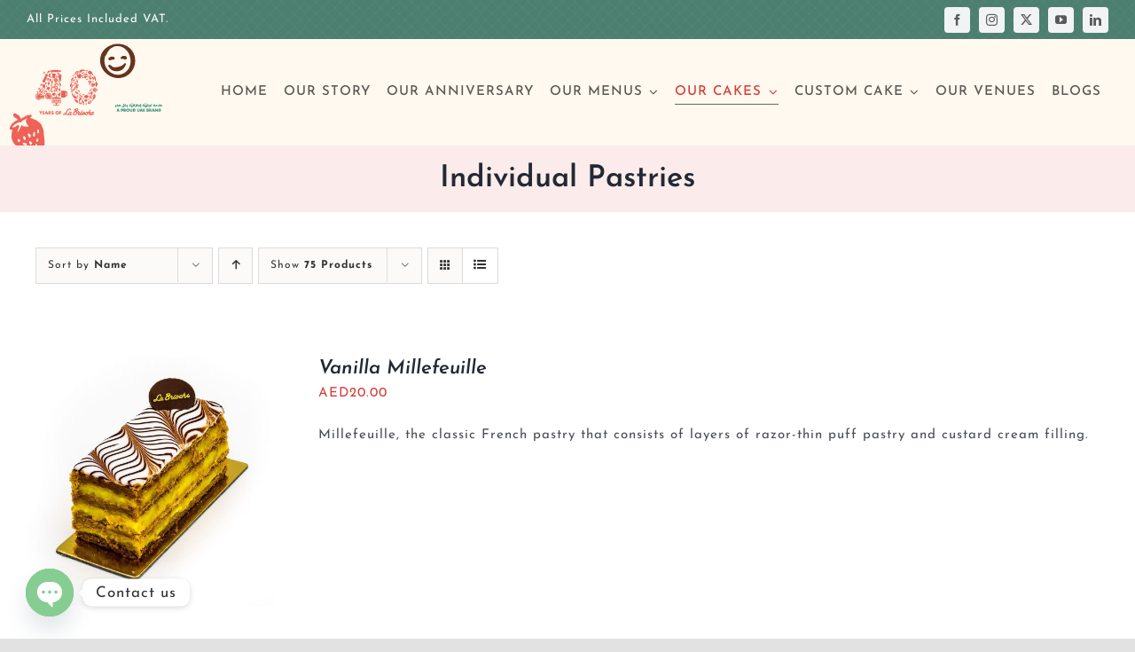

--- FILE ---
content_type: text/html; charset=UTF-8
request_url: https://www.labriocheuae.com/product-category/pastries/individual-pastries/?product_order=desc&product_orderby=name&product_view=list&product_count=75
body_size: 23859
content:
<!DOCTYPE html>
<html class="avada-html-layout-wide avada-html-header-position-top avada-html-is-archive" lang="en-US" prefix="og: http://ogp.me/ns# fb: http://ogp.me/ns/fb#">
<head>
	<meta http-equiv="X-UA-Compatible" content="IE=edge" />
	<meta http-equiv="Content-Type" content="text/html; charset=utf-8"/>
	<meta name="viewport" content="width=device-width, initial-scale=1" />
	<title>Individual Pastries &#8211; La Brioche</title>
<meta name='robots' content='max-image-preview:large' />
<link rel="alternate" type="application/rss+xml" title="La Brioche &raquo; Feed" href="https://www.labriocheuae.com/feed/" />
<link rel="alternate" type="application/rss+xml" title="La Brioche &raquo; Comments Feed" href="https://www.labriocheuae.com/comments/feed/" />
					<link rel="shortcut icon" href="https://www.labriocheuae.com/wp-content/uploads/2021/09/Screen-Shot-2021-09-04-at-6.50.07-PM.png" type="image/x-icon" />
		
		
		
				<link rel="alternate" type="application/rss+xml" title="La Brioche &raquo; Individual Pastries Category Feed" href="https://www.labriocheuae.com/product-category/pastries/individual-pastries/feed/" />
				
		<meta property="og:locale" content="en_US"/>
		<meta property="og:type" content="article"/>
		<meta property="og:site_name" content="La Brioche"/>
		<meta property="og:title" content="  Product categories  Individual Pastries"/>
				<meta property="og:url" content="https://www.labriocheuae.com/product/vanilla-millefeuille/"/>
																				<meta property="og:image" content="https://www.labriocheuae.com/wp-content/uploads/2021/01/La-Brioche23.jpg"/>
		<meta property="og:image:width" content="1000"/>
		<meta property="og:image:height" content="1000"/>
		<meta property="og:image:type" content="image/jpeg"/>
				<style id='wp-img-auto-sizes-contain-inline-css' type='text/css'>
img:is([sizes=auto i],[sizes^="auto," i]){contain-intrinsic-size:3000px 1500px}
/*# sourceURL=wp-img-auto-sizes-contain-inline-css */
</style>
<style id='woocommerce-inline-inline-css' type='text/css'>
.woocommerce form .form-row .required { visibility: visible; }
/*# sourceURL=woocommerce-inline-inline-css */
</style>
<link rel='stylesheet' id='brands-styles-css' href='https://www.labriocheuae.com/wp-content/plugins/woocommerce/assets/css/brands.css?ver=10.3.4' type='text/css' media='all' />
<link rel='stylesheet' id='chaty-front-css-css' href='https://www.labriocheuae.com/wp-content/plugins/chaty/css/chaty-front.min.css?ver=3.4.81661348689' type='text/css' media='all' />
<link rel='stylesheet' id='child-style-css' href='https://www.labriocheuae.com/wp-content/themes/Avada-Child-Theme/style.css?ver=6.9' type='text/css' media='all' />
<link rel='stylesheet' id='fusion-dynamic-css-css' href='https://www.labriocheuae.com/wp-content/uploads/fusion-styles/f6e0783edb2e30a8d62af6455c5b3a7f.min.css?ver=3.13.3' type='text/css' media='all' />
<script type="text/javascript" src="https://www.labriocheuae.com/wp-includes/js/jquery/jquery.min.js?ver=3.7.1" id="jquery-core-js"></script>
<script type="text/javascript" src="https://www.labriocheuae.com/wp-includes/js/jquery/jquery-migrate.min.js?ver=3.4.1" id="jquery-migrate-js"></script>
<script type="text/javascript" id="3d-flip-book-client-locale-loader-js-extra">
/* <![CDATA[ */
var FB3D_CLIENT_LOCALE = {"ajaxurl":"https://www.labriocheuae.com/wp-admin/admin-ajax.php","dictionary":{"Table of contents":"Table of contents","Close":"Close","Bookmarks":"Bookmarks","Thumbnails":"Thumbnails","Search":"Search","Share":"Share","Facebook":"Facebook","Twitter":"Twitter","Email":"Email","Play":"Play","Previous page":"Previous page","Next page":"Next page","Zoom in":"Zoom in","Zoom out":"Zoom out","Fit view":"Fit view","Auto play":"Auto play","Full screen":"Full screen","More":"More","Smart pan":"Smart pan","Single page":"Single page","Sounds":"Sounds","Stats":"Stats","Print":"Print","Download":"Download","Goto first page":"Goto first page","Goto last page":"Goto last page"},"images":"https://www.labriocheuae.com/wp-content/plugins/interactive-3d-flipbook-powered-physics-engine/assets/images/","jsData":{"urls":[],"posts":{"ids_mis":[],"ids":[]},"pages":[],"firstPages":[],"bookCtrlProps":[],"bookTemplates":[]},"key":"3d-flip-book","pdfJS":{"pdfJsLib":"https://www.labriocheuae.com/wp-content/plugins/interactive-3d-flipbook-powered-physics-engine/assets/js/pdf.min.js?ver=4.3.136","pdfJsWorker":"https://www.labriocheuae.com/wp-content/plugins/interactive-3d-flipbook-powered-physics-engine/assets/js/pdf.worker.js?ver=4.3.136","stablePdfJsLib":"https://www.labriocheuae.com/wp-content/plugins/interactive-3d-flipbook-powered-physics-engine/assets/js/stable/pdf.min.js?ver=2.5.207","stablePdfJsWorker":"https://www.labriocheuae.com/wp-content/plugins/interactive-3d-flipbook-powered-physics-engine/assets/js/stable/pdf.worker.js?ver=2.5.207","pdfJsCMapUrl":"https://www.labriocheuae.com/wp-content/plugins/interactive-3d-flipbook-powered-physics-engine/assets/cmaps/"},"cacheurl":"https://www.labriocheuae.com/wp-content/uploads/3d-flip-book/cache/","pluginsurl":"https://www.labriocheuae.com/wp-content/plugins/","pluginurl":"https://www.labriocheuae.com/wp-content/plugins/interactive-3d-flipbook-powered-physics-engine/","thumbnailSize":{"width":"150","height":"150"},"version":"1.16.17"};
//# sourceURL=3d-flip-book-client-locale-loader-js-extra
/* ]]> */
</script>
<script type="text/javascript" src="https://www.labriocheuae.com/wp-content/plugins/interactive-3d-flipbook-powered-physics-engine/assets/js/client-locale-loader.js?ver=1.16.17" id="3d-flip-book-client-locale-loader-js" async="async" data-wp-strategy="async"></script>
<script type="text/javascript" src="https://www.labriocheuae.com/wp-content/plugins/woocommerce/assets/js/jquery-blockui/jquery.blockUI.min.js?ver=2.7.0-wc.10.3.4" id="wc-jquery-blockui-js" defer="defer" data-wp-strategy="defer"></script>
<script type="text/javascript" id="wc-add-to-cart-js-extra">
/* <![CDATA[ */
var wc_add_to_cart_params = {"ajax_url":"/wp-admin/admin-ajax.php","wc_ajax_url":"/?wc-ajax=%%endpoint%%","i18n_view_cart":"View cart","cart_url":"https://www.labriocheuae.com/cart/","is_cart":"","cart_redirect_after_add":"no"};
//# sourceURL=wc-add-to-cart-js-extra
/* ]]> */
</script>
<script type="text/javascript" src="https://www.labriocheuae.com/wp-content/plugins/woocommerce/assets/js/frontend/add-to-cart.min.js?ver=10.3.4" id="wc-add-to-cart-js" defer="defer" data-wp-strategy="defer"></script>
<script type="text/javascript" src="https://www.labriocheuae.com/wp-content/plugins/woocommerce/assets/js/js-cookie/js.cookie.min.js?ver=2.1.4-wc.10.3.4" id="wc-js-cookie-js" defer="defer" data-wp-strategy="defer"></script>
<script type="text/javascript" id="woocommerce-js-extra">
/* <![CDATA[ */
var woocommerce_params = {"ajax_url":"/wp-admin/admin-ajax.php","wc_ajax_url":"/?wc-ajax=%%endpoint%%","i18n_password_show":"Show password","i18n_password_hide":"Hide password"};
//# sourceURL=woocommerce-js-extra
/* ]]> */
</script>
<script type="text/javascript" src="https://www.labriocheuae.com/wp-content/plugins/woocommerce/assets/js/frontend/woocommerce.min.js?ver=10.3.4" id="woocommerce-js" defer="defer" data-wp-strategy="defer"></script>
<link rel="https://api.w.org/" href="https://www.labriocheuae.com/wp-json/" /><link rel="alternate" title="JSON" type="application/json" href="https://www.labriocheuae.com/wp-json/wp/v2/product_cat/45" /><link rel="EditURI" type="application/rsd+xml" title="RSD" href="https://www.labriocheuae.com/xmlrpc.php?rsd" />
<meta name="generator" content="WordPress 6.9" />
<meta name="generator" content="WooCommerce 10.3.4" />
	<script>
	jQuery(document).ready(function(){
		if (jQuery('.wc-block-components-notice-banner.is-error').length > 0) {
		        jQuery('.checkout-button').css('display','none');
			    //jQuery('button#place_order').css('display','none!important');
		    } 
		
		jQuery( document.body ).on( 'updated_cart_totals', function(){
		    if (jQuery('.wc-block-components-notice-banner.is-error').length > 0) {
		        jQuery('.checkout-button').css('display','none');
		    } else {
		       jQuery('.checkout-button').css('display','block');
		    }
		});
	});
	</script>
	<link rel="preload" href="https://www.labriocheuae.com/wp-content/themes/Avada/includes/lib/assets/fonts/icomoon/awb-icons.woff" as="font" type="font/woff" crossorigin><link rel="preload" href="//www.labriocheuae.com/wp-content/themes/Avada/includes/lib/assets/fonts/fontawesome/webfonts/fa-brands-400.woff2" as="font" type="font/woff2" crossorigin><link rel="preload" href="//www.labriocheuae.com/wp-content/themes/Avada/includes/lib/assets/fonts/fontawesome/webfonts/fa-regular-400.woff2" as="font" type="font/woff2" crossorigin><link rel="preload" href="//www.labriocheuae.com/wp-content/themes/Avada/includes/lib/assets/fonts/fontawesome/webfonts/fa-solid-900.woff2" as="font" type="font/woff2" crossorigin><link rel="preload" href="https://www.labriocheuae.com/wp-content/uploads/fusion-icons/awb-butcher-v1.0-1/fonts/awb-butcher.ttf?vb6vja" as="font" type="font/ttf" crossorigin><link rel="preload" href="https://www.labriocheuae.com/wp-content/uploads/fusion-gfonts/Qw3aZQNVED7rKGKxtqIqX5EUDXx4.woff2" as="font" type="font/woff2" crossorigin><style type="text/css" id="css-fb-visibility">@media screen and (max-width: 640px){.fusion-no-small-visibility{display:none !important;}body .sm-text-align-center{text-align:center !important;}body .sm-text-align-left{text-align:left !important;}body .sm-text-align-right{text-align:right !important;}body .sm-flex-align-center{justify-content:center !important;}body .sm-flex-align-flex-start{justify-content:flex-start !important;}body .sm-flex-align-flex-end{justify-content:flex-end !important;}body .sm-mx-auto{margin-left:auto !important;margin-right:auto !important;}body .sm-ml-auto{margin-left:auto !important;}body .sm-mr-auto{margin-right:auto !important;}body .fusion-absolute-position-small{position:absolute;top:auto;width:100%;}.awb-sticky.awb-sticky-small{ position: sticky; top: var(--awb-sticky-offset,0); }}@media screen and (min-width: 641px) and (max-width: 1024px){.fusion-no-medium-visibility{display:none !important;}body .md-text-align-center{text-align:center !important;}body .md-text-align-left{text-align:left !important;}body .md-text-align-right{text-align:right !important;}body .md-flex-align-center{justify-content:center !important;}body .md-flex-align-flex-start{justify-content:flex-start !important;}body .md-flex-align-flex-end{justify-content:flex-end !important;}body .md-mx-auto{margin-left:auto !important;margin-right:auto !important;}body .md-ml-auto{margin-left:auto !important;}body .md-mr-auto{margin-right:auto !important;}body .fusion-absolute-position-medium{position:absolute;top:auto;width:100%;}.awb-sticky.awb-sticky-medium{ position: sticky; top: var(--awb-sticky-offset,0); }}@media screen and (min-width: 1025px){.fusion-no-large-visibility{display:none !important;}body .lg-text-align-center{text-align:center !important;}body .lg-text-align-left{text-align:left !important;}body .lg-text-align-right{text-align:right !important;}body .lg-flex-align-center{justify-content:center !important;}body .lg-flex-align-flex-start{justify-content:flex-start !important;}body .lg-flex-align-flex-end{justify-content:flex-end !important;}body .lg-mx-auto{margin-left:auto !important;margin-right:auto !important;}body .lg-ml-auto{margin-left:auto !important;}body .lg-mr-auto{margin-right:auto !important;}body .fusion-absolute-position-large{position:absolute;top:auto;width:100%;}.awb-sticky.awb-sticky-large{ position: sticky; top: var(--awb-sticky-offset,0); }}</style>	<noscript><style>.woocommerce-product-gallery{ opacity: 1 !important; }</style></noscript>
	<style type="text/css">.recentcomments a{display:inline !important;padding:0 !important;margin:0 !important;}</style>		<style type="text/css" id="wp-custom-css">
			a[href = 'https://www.s-sols.com/products/wordpress/accelerator?utm_source=usersite&utm_medium=banner&utm_campaign=free_lim_ver&utm_term=accel']{
	opacity:0;
	visibility:hidden;
	height:0;
	overflow:hidden
}
.cart-loading{
	display:none
}
@keyframes fadeIn{
  0% {
    opacity:0;
  }
  100% {
    opacity:1;
  }
}
@keyframes fadeInLeft{
  0% {
		opacity:0;
transform:translatex(-40px);
  }
  100% {
		opacity:1;
    transform:translatex(0);
  }
}
.tfs-slider .background-image {
    background-size:contain;
    width: 40%;
    float: right;
	transition:all .4s ease-in-out;
	    transform-origin: center;
	background-color:#fff
}
.tfs-slider li:nth-of-type(1) .background-image {
	 width:100%!important;
	float:none!important;
	background-color:#FFF9EF;
	background-size:contain
}
.tfs-slider li:not(:nth-of-type(2)) .background-image {
	   transform: scale(.7);
	 transform: perspective(600px) rotateY(90deg);
}
.tfs-slider .slide-content-container{
	width:60%!important;
}
.tfs-slider .slides li {
	background:#f3e8e6
}
.tfs-slider .slides li:nth-child(2){
		background:#65bc7b73
}
/* .tfs-slider .slides li:first-child , .tfs-slider .slides li:nth-of-type(2){
		background:#2d542f
} */
/* .tfs-slider .slides li:first-child .buttons a, .tfs-slider .slides li:nth-of-type(2) .buttons a{
	background:#fff;
} */
/* .tfs-slider .slides li:first-child .buttons a span, .tfs-slider .slides li:nth-of-type(2) .buttons a span{
	color:#d43f3a!important;
} */
/* .tfs-slider .slides li:nth-of-type(3){
		background:#fff
} */
.tfs-slider .slides li:nth-of-type(even) .background-image{
	float:left!important
}
.tfs-slider .slides li:nth-of-type(even) .slide-content-container{
	right:0
}
.tfs-slider .slides li:nth-of-type(even) .slide-content-container *{
	text-align:left!important
}
.tfs-slider .slides li:nth-of-type(odd) .slide-content-container *{
	text-align:right!important
}
.tfs-slider .slide-content-container .caption{
opacity:0;
transform:translatex(-40px);
}
.tfs-slider .flex-active-slide .slide-content-container .caption{
animation: fadeInLeft ease-in .4s;
	animation-fill-mode:forwards;
	-webkit-animation-fill-mode:forwards;
		animation-delay:1s;
}
.tfs-slider .buttons a{
	opacity:0;
	border-radius:10px!important
}
.tfs-slider .buttons a span{text-transform:capitalize!important
}
.tfs-slider .flex-active-slide .buttons a{
		animation: fadeIn ease-in .4s;
	animation-fill-mode:forwards;
	-webkit-animation-fill-mode:forwards;
}
.tfs-slider .flex-active-slide .buttons .tfs-button-1 a{
	animation-delay:2s;
}
.tfs-slider .flex-active-slide .buttons .tfs-button-2 a{
	animation-delay:1.5s;
}
.tfs-slider .slide-content-container .caption h6{
	line-height:24px!important;
	font-family: "Josefin Sans"!important;
}

.tfs-slider .flex-direction-nav li a{
    font-weight: bold;
    font-size: 19px;
    cursor: pointer;
    background: rgba(212,63,58,0.55);
    border-radius: 50%;
	opacity:1!important
}
.tfs-slider .flex-direction-nav li a.flex-prev{
	left:40px!important
}
.tfs-slider .flex-direction-nav li a.flex-next{
	right:40px!important
}
/* .tfs-slider .slides li {
    background-image: url(/wp-content/uploads/2021/08/dots.png);
} */

@media screen and (max-width: 991px) {
 .tfs-slider .background-image {
    width: 40%;
}
.tfs-slider .slide-content-container{
	width:60%!important;
}
	.tfs-slider .slide-content-container .heading h2{
		font-size:30px!important
	}
	.tfs-slider .slide-content-container .caption h6{
		font-size:13px!important
	}
	.tfs-slider .buttons a {
    padding: 6px 10px;
    font-size: 11px;
    letter-spacing: 1px;
}
}
@media screen and (max-width: 575px) {
/*  .tfs-slider .background-image {
    opacity:0;
} */

	.tfs-slider .slide-content-container .heading h2{
		font-size:11px!important;
		line-height:15px!important
	}
	.tfs-slider .slide-content-container .caption h6 , .tfs-slider .slide-content-container .heading, .tfs-slider .slide-content-container .heading *{
		font-size:6px!important;
		line-height:10px!important
	}
	.tfs-slider .buttons a {
   padding: 0 7px;
    font-size: 6px;}
	.tfs-slider .slide-content-container .tfs-button-1, .tfs-slider .slide-content-container .tfs-button-2{
		padding:0!important;
		margin-top:0!important
	}
	.tfs-slider .slide-content-container .heading , .tfs-slider .slide-content-container .heading *{
		margin:0!important;
	}
}
.tfs-slider .flex-active-slide  .background-image {
	    transform: none!important;
}

/* .tfs-slider .slide-content-container .heading h2{
	font-family: "Josefin Slab"!important;
} */		</style>
				<script type="text/javascript">
			var doc = document.documentElement;
			doc.setAttribute( 'data-useragent', navigator.userAgent );
		</script>
		<style type="text/css" id="fusion-builder-template-footer-css">.qcontactlist .fusion-li-item-content{ color: #fff !important;}
.qcontactlist .fusion-li-item-content:hover{ color: #e7e6e6 !important;}</style>
	<style id='global-styles-inline-css' type='text/css'>
:root{--wp--preset--aspect-ratio--square: 1;--wp--preset--aspect-ratio--4-3: 4/3;--wp--preset--aspect-ratio--3-4: 3/4;--wp--preset--aspect-ratio--3-2: 3/2;--wp--preset--aspect-ratio--2-3: 2/3;--wp--preset--aspect-ratio--16-9: 16/9;--wp--preset--aspect-ratio--9-16: 9/16;--wp--preset--color--black: #000000;--wp--preset--color--cyan-bluish-gray: #abb8c3;--wp--preset--color--white: #ffffff;--wp--preset--color--pale-pink: #f78da7;--wp--preset--color--vivid-red: #cf2e2e;--wp--preset--color--luminous-vivid-orange: #ff6900;--wp--preset--color--luminous-vivid-amber: #fcb900;--wp--preset--color--light-green-cyan: #7bdcb5;--wp--preset--color--vivid-green-cyan: #00d084;--wp--preset--color--pale-cyan-blue: #8ed1fc;--wp--preset--color--vivid-cyan-blue: #0693e3;--wp--preset--color--vivid-purple: #9b51e0;--wp--preset--color--awb-color-1: #ffffff;--wp--preset--color--awb-color-2: #f9f9fb;--wp--preset--color--awb-color-3: #f2f3f5;--wp--preset--color--awb-color-4: #e2e2e2;--wp--preset--color--awb-color-5: #cec18a;--wp--preset--color--awb-color-6: #d43f3a;--wp--preset--color--awb-color-7: #4a4e57;--wp--preset--color--awb-color-8: #212934;--wp--preset--color--awb-color-custom-10: #65bc7b;--wp--preset--color--awb-color-custom-11: #333333;--wp--preset--color--awb-color-custom-12: #000000;--wp--preset--color--awb-color-custom-13: rgba(242,243,245,0.7);--wp--preset--color--awb-color-custom-14: rgba(255,255,255,0.8);--wp--preset--color--awb-color-custom-15: #1d242d;--wp--preset--color--awb-color-custom-16: rgba(242,243,245,0.8);--wp--preset--color--awb-color-custom-17: #26303e;--wp--preset--color--awb-color-custom-18: #9ea0a4;--wp--preset--gradient--vivid-cyan-blue-to-vivid-purple: linear-gradient(135deg,rgb(6,147,227) 0%,rgb(155,81,224) 100%);--wp--preset--gradient--light-green-cyan-to-vivid-green-cyan: linear-gradient(135deg,rgb(122,220,180) 0%,rgb(0,208,130) 100%);--wp--preset--gradient--luminous-vivid-amber-to-luminous-vivid-orange: linear-gradient(135deg,rgb(252,185,0) 0%,rgb(255,105,0) 100%);--wp--preset--gradient--luminous-vivid-orange-to-vivid-red: linear-gradient(135deg,rgb(255,105,0) 0%,rgb(207,46,46) 100%);--wp--preset--gradient--very-light-gray-to-cyan-bluish-gray: linear-gradient(135deg,rgb(238,238,238) 0%,rgb(169,184,195) 100%);--wp--preset--gradient--cool-to-warm-spectrum: linear-gradient(135deg,rgb(74,234,220) 0%,rgb(151,120,209) 20%,rgb(207,42,186) 40%,rgb(238,44,130) 60%,rgb(251,105,98) 80%,rgb(254,248,76) 100%);--wp--preset--gradient--blush-light-purple: linear-gradient(135deg,rgb(255,206,236) 0%,rgb(152,150,240) 100%);--wp--preset--gradient--blush-bordeaux: linear-gradient(135deg,rgb(254,205,165) 0%,rgb(254,45,45) 50%,rgb(107,0,62) 100%);--wp--preset--gradient--luminous-dusk: linear-gradient(135deg,rgb(255,203,112) 0%,rgb(199,81,192) 50%,rgb(65,88,208) 100%);--wp--preset--gradient--pale-ocean: linear-gradient(135deg,rgb(255,245,203) 0%,rgb(182,227,212) 50%,rgb(51,167,181) 100%);--wp--preset--gradient--electric-grass: linear-gradient(135deg,rgb(202,248,128) 0%,rgb(113,206,126) 100%);--wp--preset--gradient--midnight: linear-gradient(135deg,rgb(2,3,129) 0%,rgb(40,116,252) 100%);--wp--preset--font-size--small: 11.25px;--wp--preset--font-size--medium: 20px;--wp--preset--font-size--large: 22.5px;--wp--preset--font-size--x-large: 42px;--wp--preset--font-size--normal: 15px;--wp--preset--font-size--xlarge: 30px;--wp--preset--font-size--huge: 45px;--wp--preset--spacing--20: 0.44rem;--wp--preset--spacing--30: 0.67rem;--wp--preset--spacing--40: 1rem;--wp--preset--spacing--50: 1.5rem;--wp--preset--spacing--60: 2.25rem;--wp--preset--spacing--70: 3.38rem;--wp--preset--spacing--80: 5.06rem;--wp--preset--shadow--natural: 6px 6px 9px rgba(0, 0, 0, 0.2);--wp--preset--shadow--deep: 12px 12px 50px rgba(0, 0, 0, 0.4);--wp--preset--shadow--sharp: 6px 6px 0px rgba(0, 0, 0, 0.2);--wp--preset--shadow--outlined: 6px 6px 0px -3px rgb(255, 255, 255), 6px 6px rgb(0, 0, 0);--wp--preset--shadow--crisp: 6px 6px 0px rgb(0, 0, 0);}:where(.is-layout-flex){gap: 0.5em;}:where(.is-layout-grid){gap: 0.5em;}body .is-layout-flex{display: flex;}.is-layout-flex{flex-wrap: wrap;align-items: center;}.is-layout-flex > :is(*, div){margin: 0;}body .is-layout-grid{display: grid;}.is-layout-grid > :is(*, div){margin: 0;}:where(.wp-block-columns.is-layout-flex){gap: 2em;}:where(.wp-block-columns.is-layout-grid){gap: 2em;}:where(.wp-block-post-template.is-layout-flex){gap: 1.25em;}:where(.wp-block-post-template.is-layout-grid){gap: 1.25em;}.has-black-color{color: var(--wp--preset--color--black) !important;}.has-cyan-bluish-gray-color{color: var(--wp--preset--color--cyan-bluish-gray) !important;}.has-white-color{color: var(--wp--preset--color--white) !important;}.has-pale-pink-color{color: var(--wp--preset--color--pale-pink) !important;}.has-vivid-red-color{color: var(--wp--preset--color--vivid-red) !important;}.has-luminous-vivid-orange-color{color: var(--wp--preset--color--luminous-vivid-orange) !important;}.has-luminous-vivid-amber-color{color: var(--wp--preset--color--luminous-vivid-amber) !important;}.has-light-green-cyan-color{color: var(--wp--preset--color--light-green-cyan) !important;}.has-vivid-green-cyan-color{color: var(--wp--preset--color--vivid-green-cyan) !important;}.has-pale-cyan-blue-color{color: var(--wp--preset--color--pale-cyan-blue) !important;}.has-vivid-cyan-blue-color{color: var(--wp--preset--color--vivid-cyan-blue) !important;}.has-vivid-purple-color{color: var(--wp--preset--color--vivid-purple) !important;}.has-black-background-color{background-color: var(--wp--preset--color--black) !important;}.has-cyan-bluish-gray-background-color{background-color: var(--wp--preset--color--cyan-bluish-gray) !important;}.has-white-background-color{background-color: var(--wp--preset--color--white) !important;}.has-pale-pink-background-color{background-color: var(--wp--preset--color--pale-pink) !important;}.has-vivid-red-background-color{background-color: var(--wp--preset--color--vivid-red) !important;}.has-luminous-vivid-orange-background-color{background-color: var(--wp--preset--color--luminous-vivid-orange) !important;}.has-luminous-vivid-amber-background-color{background-color: var(--wp--preset--color--luminous-vivid-amber) !important;}.has-light-green-cyan-background-color{background-color: var(--wp--preset--color--light-green-cyan) !important;}.has-vivid-green-cyan-background-color{background-color: var(--wp--preset--color--vivid-green-cyan) !important;}.has-pale-cyan-blue-background-color{background-color: var(--wp--preset--color--pale-cyan-blue) !important;}.has-vivid-cyan-blue-background-color{background-color: var(--wp--preset--color--vivid-cyan-blue) !important;}.has-vivid-purple-background-color{background-color: var(--wp--preset--color--vivid-purple) !important;}.has-black-border-color{border-color: var(--wp--preset--color--black) !important;}.has-cyan-bluish-gray-border-color{border-color: var(--wp--preset--color--cyan-bluish-gray) !important;}.has-white-border-color{border-color: var(--wp--preset--color--white) !important;}.has-pale-pink-border-color{border-color: var(--wp--preset--color--pale-pink) !important;}.has-vivid-red-border-color{border-color: var(--wp--preset--color--vivid-red) !important;}.has-luminous-vivid-orange-border-color{border-color: var(--wp--preset--color--luminous-vivid-orange) !important;}.has-luminous-vivid-amber-border-color{border-color: var(--wp--preset--color--luminous-vivid-amber) !important;}.has-light-green-cyan-border-color{border-color: var(--wp--preset--color--light-green-cyan) !important;}.has-vivid-green-cyan-border-color{border-color: var(--wp--preset--color--vivid-green-cyan) !important;}.has-pale-cyan-blue-border-color{border-color: var(--wp--preset--color--pale-cyan-blue) !important;}.has-vivid-cyan-blue-border-color{border-color: var(--wp--preset--color--vivid-cyan-blue) !important;}.has-vivid-purple-border-color{border-color: var(--wp--preset--color--vivid-purple) !important;}.has-vivid-cyan-blue-to-vivid-purple-gradient-background{background: var(--wp--preset--gradient--vivid-cyan-blue-to-vivid-purple) !important;}.has-light-green-cyan-to-vivid-green-cyan-gradient-background{background: var(--wp--preset--gradient--light-green-cyan-to-vivid-green-cyan) !important;}.has-luminous-vivid-amber-to-luminous-vivid-orange-gradient-background{background: var(--wp--preset--gradient--luminous-vivid-amber-to-luminous-vivid-orange) !important;}.has-luminous-vivid-orange-to-vivid-red-gradient-background{background: var(--wp--preset--gradient--luminous-vivid-orange-to-vivid-red) !important;}.has-very-light-gray-to-cyan-bluish-gray-gradient-background{background: var(--wp--preset--gradient--very-light-gray-to-cyan-bluish-gray) !important;}.has-cool-to-warm-spectrum-gradient-background{background: var(--wp--preset--gradient--cool-to-warm-spectrum) !important;}.has-blush-light-purple-gradient-background{background: var(--wp--preset--gradient--blush-light-purple) !important;}.has-blush-bordeaux-gradient-background{background: var(--wp--preset--gradient--blush-bordeaux) !important;}.has-luminous-dusk-gradient-background{background: var(--wp--preset--gradient--luminous-dusk) !important;}.has-pale-ocean-gradient-background{background: var(--wp--preset--gradient--pale-ocean) !important;}.has-electric-grass-gradient-background{background: var(--wp--preset--gradient--electric-grass) !important;}.has-midnight-gradient-background{background: var(--wp--preset--gradient--midnight) !important;}.has-small-font-size{font-size: var(--wp--preset--font-size--small) !important;}.has-medium-font-size{font-size: var(--wp--preset--font-size--medium) !important;}.has-large-font-size{font-size: var(--wp--preset--font-size--large) !important;}.has-x-large-font-size{font-size: var(--wp--preset--font-size--x-large) !important;}
/*# sourceURL=global-styles-inline-css */
</style>
</head>

<body class="archive tax-product_cat term-individual-pastries term-45 wp-theme-Avada wp-child-theme-Avada-Child-Theme theme-Avada woocommerce woocommerce-page woocommerce-no-js fusion-image-hovers fusion-pagination-sizing fusion-button_type-flat fusion-button_span-no fusion-button_gradient-linear avada-image-rollover-circle-yes avada-image-rollover-no fusion-body ltr fusion-sticky-header no-tablet-sticky-header no-mobile-sticky-header no-mobile-slidingbar no-mobile-totop fusion-disable-outline fusion-sub-menu-fade mobile-logo-pos-left layout-wide-mode avada-has-boxed-modal-shadow- layout-scroll-offset-full avada-has-zero-margin-offset-top fusion-top-header menu-text-align-center fusion-woo-product-design-clean fusion-woo-shop-page-columns-5 fusion-woo-related-columns-5 fusion-woo-archive-page-columns-5 avada-has-woo-gallery-disabled woo-outofstock-badge-top_bar mobile-menu-design-classic fusion-show-pagination-text fusion-header-layout-v3 avada-responsive avada-footer-fx-none avada-menu-highlight-style-bar fusion-search-form-clean fusion-main-menu-search-overlay fusion-avatar-circle avada-dropdown-styles avada-blog-layout-large avada-blog-archive-layout-large avada-header-shadow-no avada-menu-icon-position-left avada-has-megamenu-shadow avada-has-mobile-menu-search avada-has-main-nav-search-icon avada-has-megamenu-item-divider avada-has-breadcrumb-mobile-hidden avada-has-titlebar-bar_and_content avada-header-border-color-full-transparent avada-has-transparent-timeline_color avada-has-pagination-width_height avada-flyout-menu-direction-fade avada-ec-views-v1" data-awb-post-id="1813">
		<a class="skip-link screen-reader-text" href="#content">Skip to content</a>

	<div id="boxed-wrapper">
		
		<div id="wrapper" class="fusion-wrapper">
			<div id="home" style="position:relative;top:-1px;"></div>
												<div class="fusion-tb-header"><div class="fusion-fullwidth fullwidth-box fusion-builder-row-1 fusion-flex-container fusion-parallax-none hundred-percent-fullwidth non-hundred-percent-height-scrolling fusion-animated fusion-custom-z-index" style="--link_color: rgba(13,36,76,0.63);--awb-background-repeat:repeat;--awb-border-radius-top-left:0px;--awb-border-radius-top-right:0px;--awb-border-radius-bottom-right:0px;--awb-border-radius-bottom-left:0px;--awb-z-index:99999999;--awb-background-image:url(&quot;https://www.labriocheuae.com/wp-content/uploads/2021/08/bgfooter-1.png&quot;);--awb-flex-wrap:wrap;" data-animationType="fadeIn" data-animationDuration="0.8" data-animationOffset="top-into-view" ><div class="fusion-builder-row fusion-row fusion-flex-align-items-center fusion-flex-justify-content-space-between fusion-flex-content-wrap" style="width:calc( 100% + 0px ) !important;max-width:calc( 100% + 0px ) !important;margin-left: calc(-0px / 2 );margin-right: calc(-0px / 2 );"><div class="fusion-layout-column fusion_builder_column fusion-builder-column-0 fusion-flex-column" style="--awb-bg-size:cover;--awb-width-large:auto;--awb-margin-top-large:0px;--awb-spacing-right-large:0px;--awb-margin-bottom-large:0px;--awb-spacing-left-large:0px;--awb-width-medium:auto;--awb-order-medium:0;--awb-spacing-right-medium:0px;--awb-spacing-left-medium:0px;--awb-width-small:50%;--awb-order-small:0;--awb-spacing-right-small:0px;--awb-spacing-left-small:0px;"><div class="fusion-column-wrapper fusion-column-has-shadow fusion-flex-justify-content-center fusion-content-layout-column"><div class="fusion-text fusion-text-1" style="--awb-font-size:13px;--awb-line-height:1.4em;--awb-text-color:#ffffff;"><p>All Prices Included VAT.</p>
</div></div></div><div class="fusion-layout-column fusion_builder_column fusion-builder-column-1 fusion-flex-column" style="--awb-bg-size:cover;--awb-width-large:40%;--awb-margin-top-large:0px;--awb-spacing-right-large:0px;--awb-margin-bottom-large:0px;--awb-spacing-left-large:0px;--awb-width-medium:25%;--awb-order-medium:0;--awb-spacing-right-medium:0px;--awb-spacing-left-medium:0px;--awb-width-small:50%;--awb-order-small:1;--awb-spacing-right-small:0px;--awb-spacing-left-small:0px;"><div class="fusion-column-wrapper fusion-column-has-shadow fusion-flex-justify-content-center fusion-content-layout-column"><div class="fusion-social-links fusion-social-links-1 aa" style="--awb-margin-top:0px;--awb-margin-right:0px;--awb-margin-bottom:0px;--awb-margin-left:0px;--awb-alignment:right;--awb-box-border-top:0px;--awb-box-border-right:0px;--awb-box-border-bottom:0px;--awb-box-border-left:0px;--awb-icon-colors-hover:rgba(89,89,89,0.8);--awb-box-colors-hover:rgba(242,243,245,0.8);--awb-box-border-color:var(--awb-color3);--awb-box-border-color-hover:var(--awb-color4);" id="aa"><div class="fusion-social-networks boxed-icons color-type-custom"><div class="fusion-social-networks-wrapper"><a class="fusion-social-network-icon fusion-tooltip fusion-facebook awb-icon-facebook" style="color:#595959;font-size:13px;width:13px;background-color:#f2f3f5;border-color:#f2f3f5;border-radius:4px;" title="Facebook" aria-label="facebook" target="_blank" rel="noopener noreferrer" href="https://www.facebook.com/labriocheuaeofficial"></a><a class="fusion-social-network-icon fusion-tooltip fusion-instagram awb-icon-instagram" style="color:#595959;font-size:13px;width:13px;background-color:#f2f3f5;border-color:#f2f3f5;border-radius:4px;" title="Instagram" aria-label="instagram" target="_blank" rel="noopener noreferrer" href="https://instagram.com/labriocheuae"></a><a class="fusion-social-network-icon fusion-tooltip fusion-twitter awb-icon-twitter" style="color:#595959;font-size:13px;width:13px;background-color:#f2f3f5;border-color:#f2f3f5;border-radius:4px;" title="X" aria-label="twitter" target="_blank" rel="noopener noreferrer" href="https://twitter.com/labriocheuae"></a><a class="fusion-social-network-icon fusion-tooltip fusion-youtube awb-icon-youtube" style="color:#595959;font-size:13px;width:13px;background-color:#f2f3f5;border-color:#f2f3f5;border-radius:4px;" title="YouTube" aria-label="youtube" target="_blank" rel="noopener noreferrer" href="https://www.youtube.com/channel/UC0vUblttgcQFlTQzpuvkEWQ"></a><a class="fusion-social-network-icon fusion-tooltip fusion-linkedin awb-icon-linkedin" style="color:#595959;font-size:13px;width:13px;background-color:#f2f3f5;border-color:#f2f3f5;border-radius:4px;" title="LinkedIn" aria-label="linkedin" target="_blank" rel="noopener noreferrer" href="https://www.linkedin.com/company/la-brioche-uae"></a></div></div></div></div></div></div></div><div class="fusion-fullwidth fullwidth-box fusion-builder-row-2 fusion-flex-container has-pattern-background has-mask-background fusion-parallax-none sticky-header hundred-percent-fullwidth non-hundred-percent-height-scrolling fusion-animated fusion-sticky-container fusion-custom-z-index" style="--awb-border-radius-top-left:0px;--awb-border-radius-top-right:0px;--awb-border-radius-bottom-right:0px;--awb-border-radius-bottom-left:0px;--awb-z-index:9999;--awb-padding-top:20px;--awb-padding-right:30px;--awb-padding-bottom:20px;--awb-padding-left:30px;--awb-padding-top-small:0px;--awb-padding-bottom-small:0px;--awb-min-height:120px;--awb-background-color:#ffffff;--awb-background-image:url(&quot;https://www.labriocheuae.com/wp-content/uploads/2024/08/La-Brioche-Menu-BG-120px.jpg&quot;);--awb-background-size:cover;--awb-flex-wrap:wrap;" data-animationType="fadeIn" data-animationDuration="0.8" data-animationOffset="top-into-view" data-transition-offset="250" data-scroll-offset="0" data-sticky-medium-visibility="1" data-sticky-large-visibility="1" ><div class="fusion-builder-row fusion-row fusion-flex-align-items-center fusion-flex-align-content-center fusion-flex-justify-content-space-around fusion-flex-content-wrap" style="width:104% !important;max-width:104% !important;margin-left: calc(-4% / 2 );margin-right: calc(-4% / 2 );"><div class="fusion-layout-column fusion_builder_column fusion-builder-column-2 fusion_builder_column_1_6 1_6 fusion-flex-column" style="--awb-bg-size:cover;--awb-width-large:16.666666666667%;--awb-margin-top-large:0px;--awb-spacing-right-large:11.52%;--awb-margin-bottom-large:0px;--awb-spacing-left-large:11.52%;--awb-width-medium:65%;--awb-order-medium:1;--awb-spacing-right-medium:2.9538461538462%;--awb-spacing-left-medium:2.9538461538462%;--awb-width-small:55%;--awb-order-small:1;--awb-spacing-right-small:3.4909090909091%;--awb-spacing-left-small:3.4909090909091%;"><div class="fusion-column-wrapper fusion-column-has-shadow fusion-flex-justify-content-center fusion-content-layout-column"><div class="fusion-image-element sm-text-align-left" style="--awb-sticky-max-width:200px;--awb-max-width:200px;--awb-caption-title-font-family:var(--h2_typography-font-family);--awb-caption-title-font-weight:var(--h2_typography-font-weight);--awb-caption-title-font-style:var(--h2_typography-font-style);--awb-caption-title-size:var(--h2_typography-font-size);--awb-caption-title-transform:var(--h2_typography-text-transform);--awb-caption-title-line-height:var(--h2_typography-line-height);--awb-caption-title-letter-spacing:var(--h2_typography-letter-spacing);"><span class=" has-fusion-standard-logo has-fusion-mobile-logo fusion-imageframe imageframe-none imageframe-1 hover-type-none"><a class="fusion-no-lightbox" href="https://www.labriocheuae.com/" target="_self"><img fetchpriority="high" decoding="async" src="https://www.labriocheuae.com/wp-content/uploads/2024/08/LB-Anniversary-Logo-563_200.png" srcset="https://www.labriocheuae.com/wp-content/uploads/2024/08/LB-Anniversary-Logo-563_200.png 1x, https://www.labriocheuae.com/wp-content/uploads/2024/08/LB-Anniversary-Logo-283_100.png 2x" style="max-height:200px;height:auto;" retina_url="https://www.labriocheuae.com/wp-content/uploads/2024/08/LB-Anniversary-Logo-283_100.png" width="563" height="200" class="img-responsive fusion-standard-logo disable-lazyload" alt="La Brioche Logo" /><img decoding="async" src="https://www.labriocheuae.com/wp-content/uploads/2024/08/LB-Anniversary-Logo-189_70.png" srcset="https://www.labriocheuae.com/wp-content/uploads/2024/08/LB-Anniversary-Logo-189_70.png 1x, 2x" style="max-height:70px;height:auto;" width="189" height="70" class="img-responsive fusion-mobile-logo disable-lazyload" alt="La Brioche Logo" /></a></span></div></div></div><div class="fusion-layout-column fusion_builder_column fusion-builder-column-3 fusion_builder_column_5_6 5_6 fusion-flex-column fusion-flex-align-self-flex-start fusion-no-small-visibility fusion-no-medium-visibility" style="--awb-bg-size:cover;--awb-width-large:83.333333333333%;--awb-margin-top-large:0px;--awb-spacing-right-large:2.304%;--awb-margin-bottom-large:0px;--awb-spacing-left-large:2.304%;--awb-width-medium:5%;--awb-order-medium:0;--awb-spacing-right-medium:38.4%;--awb-spacing-left-medium:38.4%;--awb-width-small:10%;--awb-order-small:0;--awb-spacing-right-small:19.2%;--awb-spacing-left-small:19.2%;"><div class="fusion-column-wrapper fusion-column-has-shadow fusion-flex-justify-content-flex-start fusion-content-layout-column"><nav class="awb-menu awb-menu_row awb-menu_em-hover mobile-mode-collapse-to-button awb-menu_icons-left awb-menu_dc-yes mobile-trigger-fullwidth-off awb-menu_mobile-toggle awb-menu_indent-left mobile-size-full-absolute loading mega-menu-loading awb-menu_desktop awb-menu_dropdown awb-menu_expand-left awb-menu_transition-fade" style="--awb-font-size:15px;--awb-transition-time:500;--awb-text-transform:none;--awb-gap:18px;--awb-align-items:center;--awb-justify-content:center;--awb-border-bottom:1px;--awb-color:#595853;--awb-active-color:#d43f3a;--awb-active-border-bottom:1px;--awb-active-border-color:rgba(89,88,83,0.89);--awb-submenu-color:#595853;--awb-submenu-bg:#ffffff;--awb-submenu-sep-color:rgba(178,212,191,0.25);--awb-submenu-active-bg:rgba(178,212,191,0.29);--awb-submenu-active-color:#d43f3a;--awb-submenu-space:48px;--awb-submenu-font-size:16px;--awb-submenu-text-transform:none;--awb-icons-color:#595853;--awb-icons-hover-color:#d43f3a;--awb-main-justify-content:flex-start;--awb-mobile-nav-button-align-hor:flex-end;--awb-mobile-bg:#b2d4bf;--awb-mobile-color:#595853;--awb-mobile-nav-items-height:40;--awb-mobile-active-bg:#4d7f70;--awb-mobile-active-color:#d43f3a;--awb-mobile-trigger-font-size:28px;--awb-trigger-padding-top:30px;--awb-trigger-padding-right:0px;--awb-trigger-padding-bottom:30px;--awb-trigger-padding-left:0px;--awb-mobile-trigger-color:#595853;--awb-mobile-trigger-background-color:rgba(255,255,255,0);--awb-mobile-sep-color:rgba(77,127,112,0.56);--awb-mobile-sticky-max-height:90px;--awb-mobile-justify:flex-start;--awb-mobile-caret-left:auto;--awb-mobile-caret-right:0;--awb-box-shadow:0px 3px 10px 0px rgba(178,212,191,0.25);;--awb-fusion-font-family-typography:&quot;Josefin Sans&quot;;--awb-fusion-font-style-typography:normal;--awb-fusion-font-weight-typography:500;--awb-fusion-font-family-submenu-typography:inherit;--awb-fusion-font-style-submenu-typography:normal;--awb-fusion-font-weight-submenu-typography:400;--awb-fusion-font-family-mobile-typography:inherit;--awb-fusion-font-style-mobile-typography:normal;--awb-fusion-font-weight-mobile-typography:400;" aria-label="LABRIOCHEUAE Main Menu" data-breakpoint="1024" data-count="0" data-transition-type="center" data-transition-time="500" data-expand="left"><button type="button" class="awb-menu__m-toggle awb-menu__m-toggle_no-text" aria-expanded="false" aria-controls="menu-labriocheuae-main-menu"><span class="awb-menu__m-toggle-inner"><span class="collapsed-nav-text"><span class="screen-reader-text">Toggle Navigation</span></span><span class="awb-menu__m-collapse-icon awb-menu__m-collapse-icon_no-text"><span class="awb-menu__m-collapse-icon-open awb-menu__m-collapse-icon-open_no-text fa-align-justify fas"></span><span class="awb-menu__m-collapse-icon-close awb-menu__m-collapse-icon-close_no-text fa-align-justify fas"></span></span></span></button><ul id="menu-labriocheuae-main-menu" class="fusion-menu awb-menu__main-ul awb-menu__main-ul_row"><li  id="menu-item-5210"  class="menu-item menu-item-type-post_type menu-item-object-page menu-item-home menu-item-5210 awb-menu__li awb-menu__main-li awb-menu__main-li_regular"  data-item-id="5210"><span class="awb-menu__main-background-default awb-menu__main-background-default_center"></span><span class="awb-menu__main-background-active awb-menu__main-background-active_center"></span><a  href="https://www.labriocheuae.com/" class="awb-menu__main-a awb-menu__main-a_regular"><span class="menu-text">HOME</span></a></li><li  id="menu-item-2361"  class="menu-item menu-item-type-post_type menu-item-object-page menu-item-2361 awb-menu__li awb-menu__main-li awb-menu__main-li_regular"  data-item-id="2361"><span class="awb-menu__main-background-default awb-menu__main-background-default_center"></span><span class="awb-menu__main-background-active awb-menu__main-background-active_center"></span><a  href="https://www.labriocheuae.com/our-story/" class="awb-menu__main-a awb-menu__main-a_regular"><span class="menu-text">OUR STORY</span></a></li><li  id="menu-item-5202"  class="menu-item menu-item-type-post_type menu-item-object-page menu-item-5202 awb-menu__li awb-menu__main-li awb-menu__main-li_regular"  data-item-id="5202"><span class="awb-menu__main-background-default awb-menu__main-background-default_center"></span><span class="awb-menu__main-background-active awb-menu__main-background-active_center"></span><a  href="https://www.labriocheuae.com/our-anniversary/" class="awb-menu__main-a awb-menu__main-a_regular"><span class="menu-text">OUR ANNIVERSARY</span></a></li><li  id="menu-item-773"  class="menu-item menu-item-type-custom menu-item-object-custom menu-item-has-children menu-item-773 awb-menu__li awb-menu__main-li awb-menu__main-li_regular fusion-megamenu-menu "  data-item-id="773"><span class="awb-menu__main-background-default awb-menu__main-background-default_center"></span><span class="awb-menu__main-background-active awb-menu__main-background-active_center"></span><a  class="awb-menu__main-a awb-menu__main-a_regular"><span class="menu-text">OUR MENUS</span><span class="awb-menu__open-nav-submenu-hover"></span></a><button type="button" aria-label="Open submenu of OUR MENUS" aria-expanded="false" class="awb-menu__open-nav-submenu_mobile awb-menu__open-nav-submenu_main"></button><div class="fusion-megamenu-wrapper fusion-columns-2 columns-per-row-2 columns-2 col-span-4"><div class="row"><div class="fusion-megamenu-holder" style="width:533.3312px;" data-width="533.3312px"><ul class="fusion-megamenu"><li  id="menu-item-2340"  class="menu-item menu-item-type-post_type menu-item-object-page menu-item-2340 awb-menu__li fusion-megamenu-submenu menu-item-has-link fusion-megamenu-columns-2 col-lg-6 col-md-6 col-sm-6"  style="width:50%;"><div class='fusion-megamenu-title'><a class="awb-justify-title" href="https://www.labriocheuae.com/breakfast-menu/"><b>Breakfast</b><br><img decoding="async" src="https://www.labriocheuae.com/wp-content/uploads/2021/09/breakfast.png"></a></div></li><li  id="menu-item-2403"  class="menu-item menu-item-type-post_type menu-item-object-page menu-item-2403 awb-menu__li fusion-megamenu-submenu menu-item-has-link fusion-megamenu-columns-2 col-lg-6 col-md-6 col-sm-6"  style="width:50%;"><div class='fusion-megamenu-title'><a class="awb-justify-title" href="https://www.labriocheuae.com/labrioche-mainmenu/"><b>Main Menu</b><br><img decoding="async" src="https://www.labriocheuae.com/wp-content/uploads/2021/09/lunchmenu.png"></a></div></li></ul></div><div style="clear:both;"></div></div></div></li><li  id="menu-item-774"  class="menu-item menu-item-type-custom menu-item-object-custom current-menu-ancestor current-menu-parent menu-item-has-children menu-item-774 awb-menu__li awb-menu__main-li awb-menu__main-li_regular fusion-megamenu-menu "  data-item-id="774"><span class="awb-menu__main-background-default awb-menu__main-background-default_center"></span><span class="awb-menu__main-background-active awb-menu__main-background-active_center"></span><a  class="awb-menu__main-a awb-menu__main-a_regular"><span class="menu-text">OUR CAKES</span><span class="awb-menu__open-nav-submenu-hover"></span></a><button type="button" aria-label="Open submenu of OUR CAKES" aria-expanded="false" class="awb-menu__open-nav-submenu_mobile awb-menu__open-nav-submenu_main"></button><div class="fusion-megamenu-wrapper fusion-columns-3 columns-per-row-3 columns-3 col-span-6"><div class="row"><div class="fusion-megamenu-holder" style="width:799.9968px;" data-width="799.9968px"><ul class="fusion-megamenu"><li  id="menu-item-2241"  class="menu-item menu-item-type-taxonomy menu-item-object-product_cat menu-item-has-children menu-item-2241 awb-menu__li fusion-megamenu-submenu menu-item-has-link fusion-megamenu-columns-3 col-lg-4 col-md-4 col-sm-4"  style="width:33.333333333333%;"><div class='fusion-megamenu-title'><a class="awb-justify-title" href="https://www.labriocheuae.com/product-category/special-occasions/"><b>Special Occasions</b><br><img decoding="async" src="https://www.labriocheuae.com/wp-content/uploads/2021/09/Cakes.png"></a></div><ul class="sub-menu deep-level"><li  id="menu-item-2279"  class="menu-item menu-item-type-taxonomy menu-item-object-product_cat menu-item-2279 awb-menu__li" ><a  href="https://www.labriocheuae.com/product-category/birthday/" class="awb-menu__sub-a"><span><span class="awb-menu__i awb-menu__i_sub fusion-megamenu-icon"><i class="glyphicon fa-caret-right fas" aria-hidden="true"></i></span>Birthday Cakes</span></a></li><li  id="menu-item-2236"  class="menu-item menu-item-type-taxonomy menu-item-object-product_cat menu-item-2236 awb-menu__li" ><a  href="https://www.labriocheuae.com/product-category/special-occasions/wedding/" class="awb-menu__sub-a"><span><span class="awb-menu__i awb-menu__i_sub fusion-megamenu-icon"><i class="glyphicon fa-caret-right fas" aria-hidden="true"></i></span>Wedding</span></a></li><li  id="menu-item-2261"  class="menu-item menu-item-type-taxonomy menu-item-object-product_cat menu-item-2261 awb-menu__li" ><a  href="https://www.labriocheuae.com/product-category/special-occasions/other-celebrations/" class="awb-menu__sub-a"><span><span class="awb-menu__i awb-menu__i_sub fusion-megamenu-icon"><i class="glyphicon fa-caret-right fas" aria-hidden="true"></i></span>Other Celebrations</span></a></li></ul></li><li  id="menu-item-2232"  class="menu-item menu-item-type-taxonomy menu-item-object-product_cat menu-item-has-children menu-item-2232 awb-menu__li fusion-megamenu-submenu menu-item-has-link fusion-megamenu-columns-3 col-lg-4 col-md-4 col-sm-4"  style="width:33.333333333333%;"><div class='fusion-megamenu-title'><a class="awb-justify-title" href="https://www.labriocheuae.com/product-category/birthday/"><b>Classic Cakes</b><br><img decoding="async" src="https://www.labriocheuae.com/wp-content/uploads/2022/01/birthdays.png"></a></div><ul class="sub-menu deep-level"><li  id="menu-item-2237"  class="menu-item menu-item-type-taxonomy menu-item-object-product_cat menu-item-2237 awb-menu__li" ><a  href="https://www.labriocheuae.com/product-category/birthday/classic-cakes/" class="awb-menu__sub-a"><span><span class="awb-menu__i awb-menu__i_sub fusion-megamenu-icon"><i class="glyphicon fa-caret-right fas" aria-hidden="true"></i></span>Classic Cakes</span></a></li></ul></li><li  id="menu-item-2554"  class="menu-item menu-item-type-taxonomy menu-item-object-product_cat current-menu-item current-menu-ancestor current-menu-parent menu-item-has-children menu-item-2554 awb-menu__li fusion-megamenu-submenu menu-item-has-link fusion-megamenu-columns-3 col-lg-4 col-md-4 col-sm-4"  style="width:33.333333333333%;"><div class='fusion-megamenu-title'><a class="awb-justify-title" href="https://www.labriocheuae.com/product-category/pastries/individual-pastries/"><b>Pastries</b><br><img decoding="async" src="https://www.labriocheuae.com/wp-content/uploads/2022/02/pastries-menu.png"></a></div><ul class="sub-menu deep-level"><li  id="menu-item-2238"  class="menu-item menu-item-type-taxonomy menu-item-object-product_cat current-menu-item menu-item-2238 awb-menu__li" ><a  href="https://www.labriocheuae.com/product-category/pastries/individual-pastries/" class="awb-menu__sub-a" aria-current="page"><span><span class="awb-menu__i awb-menu__i_sub fusion-megamenu-icon"><i class="glyphicon fa-caret-right fas" aria-hidden="true"></i></span>Individual Pastries</span></a></li></ul></li></ul></div><div style="clear:both;"></div></div></div></li><li  id="menu-item-1162"  class="menu-item menu-item-type-custom menu-item-object-custom menu-item-has-children menu-item-1162 awb-menu__li awb-menu__main-li awb-menu__main-li_regular fusion-megamenu-menu "  data-item-id="1162"><span class="awb-menu__main-background-default awb-menu__main-background-default_center"></span><span class="awb-menu__main-background-active awb-menu__main-background-active_center"></span><a  class="awb-menu__main-a awb-menu__main-a_regular"><span class="menu-text">CUSTOM CAKE</span><span class="awb-menu__open-nav-submenu-hover"></span></a><button type="button" aria-label="Open submenu of CUSTOM CAKE" aria-expanded="false" class="awb-menu__open-nav-submenu_mobile awb-menu__open-nav-submenu_main"></button><div class="fusion-megamenu-wrapper fusion-columns-2 columns-per-row-2 columns-2 col-span-4"><div class="row"><div class="fusion-megamenu-holder" style="width:533.3312px;" data-width="533.3312px"><ul class="fusion-megamenu"><li  id="menu-item-2149"  class="menu-item menu-item-type-post_type menu-item-object-page menu-item-2149 awb-menu__li fusion-megamenu-submenu menu-item-has-link fusion-megamenu-columns-2 col-lg-6 col-md-6 col-sm-6"  style="width:50%;"><div class='fusion-megamenu-title'><a class="awb-justify-title" href="https://www.labriocheuae.com/customized-your-cake/">Build Your Own Cake</a></div></li><li  id="menu-item-2147"  class="menu-item menu-item-type-post_type menu-item-object-page menu-item-2147 awb-menu__li fusion-megamenu-submenu menu-item-has-link fusion-megamenu-columns-2 col-lg-6 col-md-6 col-sm-6"  style="width:50%;"><div class='fusion-megamenu-title'><a class="awb-justify-title" href="https://www.labriocheuae.com/picture-cakes/">Picture Cakes</a></div></li></ul></div><div style="clear:both;"></div></div></div></li><li  id="menu-item-2079"  class="menu-item menu-item-type-post_type menu-item-object-page menu-item-2079 awb-menu__li awb-menu__main-li awb-menu__main-li_regular"  data-item-id="2079"><span class="awb-menu__main-background-default awb-menu__main-background-default_center"></span><span class="awb-menu__main-background-active awb-menu__main-background-active_center"></span><a  href="https://www.labriocheuae.com/our-venues/" class="awb-menu__main-a awb-menu__main-a_regular"><span class="menu-text">OUR VENUES</span></a></li><li  id="menu-item-5200"  class="menu-item menu-item-type-post_type menu-item-object-page menu-item-5200 awb-menu__li awb-menu__main-li awb-menu__main-li_regular"  data-item-id="5200"><span class="awb-menu__main-background-default awb-menu__main-background-default_center"></span><span class="awb-menu__main-background-active awb-menu__main-background-active_center"></span><a  href="https://www.labriocheuae.com/blogs/" class="awb-menu__main-a awb-menu__main-a_regular"><span class="menu-text">BLOGS</span></a></li></ul></nav></div></div><div class="fusion-layout-column fusion_builder_column fusion-builder-column-4 fusion_builder_column_1_4 1_4 fusion-flex-column fusion-flex-align-self-flex-start fusion-no-large-visibility" style="--awb-bg-size:cover;--awb-width-large:25%;--awb-margin-top-large:0px;--awb-spacing-right-large:7.68%;--awb-margin-bottom-large:0px;--awb-spacing-left-large:7.68%;--awb-width-medium:5%;--awb-order-medium:0;--awb-spacing-right-medium:38.4%;--awb-spacing-left-medium:38.4%;--awb-width-small:10%;--awb-order-small:0;--awb-spacing-right-small:19.2%;--awb-spacing-left-small:19.2%;"><div class="fusion-column-wrapper fusion-column-has-shadow fusion-flex-justify-content-flex-start fusion-content-layout-column"><nav class="awb-menu awb-menu_row awb-menu_em-hover mobile-mode-collapse-to-button awb-menu_icons-left awb-menu_dc-yes mobile-trigger-fullwidth-off awb-menu_mobile-toggle awb-menu_indent-left mobile-size-full-absolute loading mega-menu-loading awb-menu_desktop awb-menu_dropdown awb-menu_expand-left awb-menu_transition-fade" style="--awb-transition-time:500;--awb-text-transform:none;--awb-gap:15px;--awb-align-items:center;--awb-justify-content:center;--awb-border-bottom:1px;--awb-color:#595853;--awb-active-color:#d43f3a;--awb-active-border-bottom:1px;--awb-active-border-color:rgba(89,88,83,0.89);--awb-submenu-color:#595853;--awb-submenu-bg:#ffffff;--awb-submenu-sep-color:rgba(178,212,191,0.25);--awb-submenu-active-bg:rgba(178,212,191,0.29);--awb-submenu-active-color:#d43f3a;--awb-submenu-space:48px;--awb-submenu-font-size:16px;--awb-submenu-text-transform:none;--awb-icons-color:#595853;--awb-icons-hover-color:#d43f3a;--awb-main-justify-content:flex-start;--awb-mobile-nav-button-align-hor:flex-end;--awb-mobile-bg:#b2d4bf;--awb-mobile-color:#595853;--awb-mobile-nav-items-height:40;--awb-mobile-active-bg:#4d7f70;--awb-mobile-active-color:#d43f3a;--awb-mobile-trigger-font-size:28px;--awb-trigger-padding-top:30px;--awb-trigger-padding-right:0px;--awb-trigger-padding-bottom:30px;--awb-trigger-padding-left:0px;--awb-mobile-trigger-color:#595853;--awb-mobile-trigger-background-color:rgba(255,255,255,0);--awb-mobile-sep-color:rgba(77,127,112,0.56);--awb-mobile-sticky-max-height:90px;--awb-mobile-justify:flex-start;--awb-mobile-caret-left:auto;--awb-mobile-caret-right:0;--awb-box-shadow:0px 3px 10px 0px rgba(178,212,191,0.25);;--awb-fusion-font-family-typography:&quot;Josefin Sans&quot;;--awb-fusion-font-style-typography:normal;--awb-fusion-font-weight-typography:700;--awb-fusion-font-family-submenu-typography:inherit;--awb-fusion-font-style-submenu-typography:normal;--awb-fusion-font-weight-submenu-typography:400;--awb-fusion-font-family-mobile-typography:inherit;--awb-fusion-font-style-mobile-typography:normal;--awb-fusion-font-weight-mobile-typography:400;" aria-label="Menu" data-breakpoint="1024" data-count="1" data-transition-type="center" data-transition-time="500" data-expand="left"><button type="button" class="awb-menu__m-toggle awb-menu__m-toggle_no-text" aria-expanded="false" aria-controls="menu-labriocheuae-mobilemenu"><span class="awb-menu__m-toggle-inner"><span class="collapsed-nav-text"><span class="screen-reader-text">Toggle Navigation</span></span><span class="awb-menu__m-collapse-icon awb-menu__m-collapse-icon_no-text"><span class="awb-menu__m-collapse-icon-open awb-menu__m-collapse-icon-open_no-text fa-align-justify fas"></span><span class="awb-menu__m-collapse-icon-close awb-menu__m-collapse-icon-close_no-text fa-align-justify fas"></span></span></span></button><ul id="menu-labriocheuae-main-menu-1" class="fusion-menu awb-menu__main-ul awb-menu__main-ul_row"><li   class="menu-item menu-item-type-post_type menu-item-object-page menu-item-home menu-item-5210 awb-menu__li awb-menu__main-li awb-menu__main-li_regular"  data-item-id="5210"><span class="awb-menu__main-background-default awb-menu__main-background-default_center"></span><span class="awb-menu__main-background-active awb-menu__main-background-active_center"></span><a  href="https://www.labriocheuae.com/" class="awb-menu__main-a awb-menu__main-a_regular"><span class="menu-text">HOME</span></a></li><li   class="menu-item menu-item-type-post_type menu-item-object-page menu-item-2361 awb-menu__li awb-menu__main-li awb-menu__main-li_regular"  data-item-id="2361"><span class="awb-menu__main-background-default awb-menu__main-background-default_center"></span><span class="awb-menu__main-background-active awb-menu__main-background-active_center"></span><a  href="https://www.labriocheuae.com/our-story/" class="awb-menu__main-a awb-menu__main-a_regular"><span class="menu-text">OUR STORY</span></a></li><li   class="menu-item menu-item-type-post_type menu-item-object-page menu-item-5202 awb-menu__li awb-menu__main-li awb-menu__main-li_regular"  data-item-id="5202"><span class="awb-menu__main-background-default awb-menu__main-background-default_center"></span><span class="awb-menu__main-background-active awb-menu__main-background-active_center"></span><a  href="https://www.labriocheuae.com/our-anniversary/" class="awb-menu__main-a awb-menu__main-a_regular"><span class="menu-text">OUR ANNIVERSARY</span></a></li><li   class="menu-item menu-item-type-custom menu-item-object-custom menu-item-has-children menu-item-773 awb-menu__li awb-menu__main-li awb-menu__main-li_regular fusion-megamenu-menu "  data-item-id="773"><span class="awb-menu__main-background-default awb-menu__main-background-default_center"></span><span class="awb-menu__main-background-active awb-menu__main-background-active_center"></span><a  class="awb-menu__main-a awb-menu__main-a_regular"><span class="menu-text">OUR MENUS</span><span class="awb-menu__open-nav-submenu-hover"></span></a><button type="button" aria-label="Open submenu of OUR MENUS" aria-expanded="false" class="awb-menu__open-nav-submenu_mobile awb-menu__open-nav-submenu_main"></button><div class="fusion-megamenu-wrapper fusion-columns-2 columns-per-row-2 columns-2 col-span-4"><div class="row"><div class="fusion-megamenu-holder" style="width:533.3312px;" data-width="533.3312px"><ul class="fusion-megamenu"><li   class="menu-item menu-item-type-post_type menu-item-object-page menu-item-2340 awb-menu__li fusion-megamenu-submenu menu-item-has-link fusion-megamenu-columns-2 col-lg-6 col-md-6 col-sm-6"  style="width:50%;"><div class='fusion-megamenu-title'><a class="awb-justify-title" href="https://www.labriocheuae.com/breakfast-menu/"><b>Breakfast</b><br><img decoding="async" src="https://www.labriocheuae.com/wp-content/uploads/2021/09/breakfast.png"></a></div></li><li   class="menu-item menu-item-type-post_type menu-item-object-page menu-item-2403 awb-menu__li fusion-megamenu-submenu menu-item-has-link fusion-megamenu-columns-2 col-lg-6 col-md-6 col-sm-6"  style="width:50%;"><div class='fusion-megamenu-title'><a class="awb-justify-title" href="https://www.labriocheuae.com/labrioche-mainmenu/"><b>Main Menu</b><br><img decoding="async" src="https://www.labriocheuae.com/wp-content/uploads/2021/09/lunchmenu.png"></a></div></li></ul></div><div style="clear:both;"></div></div></div></li><li   class="menu-item menu-item-type-custom menu-item-object-custom current-menu-ancestor current-menu-parent menu-item-has-children menu-item-774 awb-menu__li awb-menu__main-li awb-menu__main-li_regular fusion-megamenu-menu "  data-item-id="774"><span class="awb-menu__main-background-default awb-menu__main-background-default_center"></span><span class="awb-menu__main-background-active awb-menu__main-background-active_center"></span><a  class="awb-menu__main-a awb-menu__main-a_regular"><span class="menu-text">OUR CAKES</span><span class="awb-menu__open-nav-submenu-hover"></span></a><button type="button" aria-label="Open submenu of OUR CAKES" aria-expanded="false" class="awb-menu__open-nav-submenu_mobile awb-menu__open-nav-submenu_main"></button><div class="fusion-megamenu-wrapper fusion-columns-3 columns-per-row-3 columns-3 col-span-6"><div class="row"><div class="fusion-megamenu-holder" style="width:799.9968px;" data-width="799.9968px"><ul class="fusion-megamenu"><li   class="menu-item menu-item-type-taxonomy menu-item-object-product_cat menu-item-has-children menu-item-2241 awb-menu__li fusion-megamenu-submenu menu-item-has-link fusion-megamenu-columns-3 col-lg-4 col-md-4 col-sm-4"  style="width:33.333333333333%;"><div class='fusion-megamenu-title'><a class="awb-justify-title" href="https://www.labriocheuae.com/product-category/special-occasions/"><b>Special Occasions</b><br><img decoding="async" src="https://www.labriocheuae.com/wp-content/uploads/2021/09/Cakes.png"></a></div><ul class="sub-menu deep-level"><li   class="menu-item menu-item-type-taxonomy menu-item-object-product_cat menu-item-2279 awb-menu__li" ><a  href="https://www.labriocheuae.com/product-category/birthday/" class="awb-menu__sub-a"><span><span class="awb-menu__i awb-menu__i_sub fusion-megamenu-icon"><i class="glyphicon fa-caret-right fas" aria-hidden="true"></i></span>Birthday Cakes</span></a></li><li   class="menu-item menu-item-type-taxonomy menu-item-object-product_cat menu-item-2236 awb-menu__li" ><a  href="https://www.labriocheuae.com/product-category/special-occasions/wedding/" class="awb-menu__sub-a"><span><span class="awb-menu__i awb-menu__i_sub fusion-megamenu-icon"><i class="glyphicon fa-caret-right fas" aria-hidden="true"></i></span>Wedding</span></a></li><li   class="menu-item menu-item-type-taxonomy menu-item-object-product_cat menu-item-2261 awb-menu__li" ><a  href="https://www.labriocheuae.com/product-category/special-occasions/other-celebrations/" class="awb-menu__sub-a"><span><span class="awb-menu__i awb-menu__i_sub fusion-megamenu-icon"><i class="glyphicon fa-caret-right fas" aria-hidden="true"></i></span>Other Celebrations</span></a></li></ul></li><li   class="menu-item menu-item-type-taxonomy menu-item-object-product_cat menu-item-has-children menu-item-2232 awb-menu__li fusion-megamenu-submenu menu-item-has-link fusion-megamenu-columns-3 col-lg-4 col-md-4 col-sm-4"  style="width:33.333333333333%;"><div class='fusion-megamenu-title'><a class="awb-justify-title" href="https://www.labriocheuae.com/product-category/birthday/"><b>Classic Cakes</b><br><img decoding="async" src="https://www.labriocheuae.com/wp-content/uploads/2022/01/birthdays.png"></a></div><ul class="sub-menu deep-level"><li   class="menu-item menu-item-type-taxonomy menu-item-object-product_cat menu-item-2237 awb-menu__li" ><a  href="https://www.labriocheuae.com/product-category/birthday/classic-cakes/" class="awb-menu__sub-a"><span><span class="awb-menu__i awb-menu__i_sub fusion-megamenu-icon"><i class="glyphicon fa-caret-right fas" aria-hidden="true"></i></span>Classic Cakes</span></a></li></ul></li><li   class="menu-item menu-item-type-taxonomy menu-item-object-product_cat current-menu-item current-menu-ancestor current-menu-parent menu-item-has-children menu-item-2554 awb-menu__li fusion-megamenu-submenu menu-item-has-link fusion-megamenu-columns-3 col-lg-4 col-md-4 col-sm-4"  style="width:33.333333333333%;"><div class='fusion-megamenu-title'><a class="awb-justify-title" href="https://www.labriocheuae.com/product-category/pastries/individual-pastries/"><b>Pastries</b><br><img decoding="async" src="https://www.labriocheuae.com/wp-content/uploads/2022/02/pastries-menu.png"></a></div><ul class="sub-menu deep-level"><li   class="menu-item menu-item-type-taxonomy menu-item-object-product_cat current-menu-item menu-item-2238 awb-menu__li" ><a  href="https://www.labriocheuae.com/product-category/pastries/individual-pastries/" class="awb-menu__sub-a" aria-current="page"><span><span class="awb-menu__i awb-menu__i_sub fusion-megamenu-icon"><i class="glyphicon fa-caret-right fas" aria-hidden="true"></i></span>Individual Pastries</span></a></li></ul></li></ul></div><div style="clear:both;"></div></div></div></li><li   class="menu-item menu-item-type-custom menu-item-object-custom menu-item-has-children menu-item-1162 awb-menu__li awb-menu__main-li awb-menu__main-li_regular fusion-megamenu-menu "  data-item-id="1162"><span class="awb-menu__main-background-default awb-menu__main-background-default_center"></span><span class="awb-menu__main-background-active awb-menu__main-background-active_center"></span><a  class="awb-menu__main-a awb-menu__main-a_regular"><span class="menu-text">CUSTOM CAKE</span><span class="awb-menu__open-nav-submenu-hover"></span></a><button type="button" aria-label="Open submenu of CUSTOM CAKE" aria-expanded="false" class="awb-menu__open-nav-submenu_mobile awb-menu__open-nav-submenu_main"></button><div class="fusion-megamenu-wrapper fusion-columns-2 columns-per-row-2 columns-2 col-span-4"><div class="row"><div class="fusion-megamenu-holder" style="width:533.3312px;" data-width="533.3312px"><ul class="fusion-megamenu"><li   class="menu-item menu-item-type-post_type menu-item-object-page menu-item-2149 awb-menu__li fusion-megamenu-submenu menu-item-has-link fusion-megamenu-columns-2 col-lg-6 col-md-6 col-sm-6"  style="width:50%;"><div class='fusion-megamenu-title'><a class="awb-justify-title" href="https://www.labriocheuae.com/customized-your-cake/">Build Your Own Cake</a></div></li><li   class="menu-item menu-item-type-post_type menu-item-object-page menu-item-2147 awb-menu__li fusion-megamenu-submenu menu-item-has-link fusion-megamenu-columns-2 col-lg-6 col-md-6 col-sm-6"  style="width:50%;"><div class='fusion-megamenu-title'><a class="awb-justify-title" href="https://www.labriocheuae.com/picture-cakes/">Picture Cakes</a></div></li></ul></div><div style="clear:both;"></div></div></div></li><li   class="menu-item menu-item-type-post_type menu-item-object-page menu-item-2079 awb-menu__li awb-menu__main-li awb-menu__main-li_regular"  data-item-id="2079"><span class="awb-menu__main-background-default awb-menu__main-background-default_center"></span><span class="awb-menu__main-background-active awb-menu__main-background-active_center"></span><a  href="https://www.labriocheuae.com/our-venues/" class="awb-menu__main-a awb-menu__main-a_regular"><span class="menu-text">OUR VENUES</span></a></li><li   class="menu-item menu-item-type-post_type menu-item-object-page menu-item-5200 awb-menu__li awb-menu__main-li awb-menu__main-li_regular"  data-item-id="5200"><span class="awb-menu__main-background-default awb-menu__main-background-default_center"></span><span class="awb-menu__main-background-active awb-menu__main-background-active_center"></span><a  href="https://www.labriocheuae.com/blogs/" class="awb-menu__main-a awb-menu__main-a_regular"><span class="menu-text">BLOGS</span></a></li></ul></nav></div></div></div></div>
</div>		<div id="sliders-container" class="fusion-slider-visibility">
					</div>
											
			<section class="avada-page-titlebar-wrapper" aria-label="Page Title Bar">
	<div class="fusion-page-title-bar fusion-page-title-bar-breadcrumbs fusion-page-title-bar-center">
		<div class="fusion-page-title-row">
			<div class="fusion-page-title-wrapper">
				<div class="fusion-page-title-captions">

																							<h1 class="entry-title">Individual Pastries</h1>

											
																
				</div>

				
			</div>
		</div>
	</div>
</section>

						<main id="main" class="clearfix ">
				<div class="fusion-row" style="">
		<div class="woocommerce-container">
			<section id="content" class=" full-width" style="width: 100%;">
		<header class="woocommerce-products-header">
	
	</header>
<div class="woocommerce-notices-wrapper"></div>
<div class="catalog-ordering fusion-clearfix">
			<div class="orderby-order-container">
			<ul class="orderby order-dropdown">
				<li>
					<span class="current-li">
						<span class="current-li-content">
														<a aria-haspopup="true">Sort by <strong>Name</strong></a>
						</span>
					</span>
					<ul>
																			<li class="">
																<a href="?product_order=desc&product_orderby=default&product_view=list&product_count=75">Sort by <strong>Default Order</strong></a>
							</li>
												<li class="current">
														<a href="?product_order=desc&product_orderby=name&product_view=list&product_count=75">Sort by <strong>Name</strong></a>
						</li>
						<li class="">
														<a href="?product_order=desc&product_orderby=price&product_view=list&product_count=75">Sort by <strong>Price</strong></a>
						</li>
						<li class="">
														<a href="?product_order=desc&product_orderby=date&product_view=list&product_count=75">Sort by <strong>Date</strong></a>
						</li>
						<li class="">
														<a href="?product_order=desc&product_orderby=popularity&product_view=list&product_count=75">Sort by <strong>Popularity</strong></a>
						</li>

											</ul>
				</li>
			</ul>

			<ul class="order">
															<li class="desc"><a aria-label="Ascending order" aria-haspopup="true" href="?product_order=asc&product_orderby=name&product_view=list&product_count=75"><i class="awb-icon-arrow-down2 icomoon-up" aria-hidden="true"></i></a></li>
												</ul>
		</div>

		<ul class="sort-count order-dropdown">
			<li>
				<span class="current-li">
					<a aria-haspopup="true">
						Show <strong>25 Products</strong>						</a>
					</span>
				<ul>
					<li class="">
						<a href="?product_order=desc&product_orderby=name&product_view=list&product_count=25">
							Show <strong>25 Products</strong>						</a>
					</li>
					<li class="">
						<a href="?product_order=desc&product_orderby=name&product_view=list&product_count=50">
							Show <strong>50 Products</strong>						</a>
					</li>
					<li class="current">
						<a href="?product_order=desc&product_orderby=name&product_view=list&product_count=75">
							Show <strong>75 Products</strong>						</a>
					</li>
				</ul>
			</li>
		</ul>
	
																<ul class="fusion-grid-list-view">
			<li class="fusion-grid-view-li">
				<a class="fusion-grid-view" aria-label="View as grid" aria-haspopup="true" href="?product_order=desc&product_orderby=name&product_view=grid&product_count=75"><i class="awb-icon-grid icomoon-grid" aria-hidden="true"></i></a>
			</li>
			<li class="fusion-list-view-li active-view">
				<a class="fusion-list-view" aria-haspopup="true" aria-label="View as list" href="?product_order=desc&product_orderby=name&product_view=list&product_count=75"><i class="awb-icon-list icomoon-list" aria-hidden="true"></i></a>
			</li>
		</ul>
	</div>
<ul class="products clearfix products-5">
<li class="product type-product post-1813 status-publish first instock product_cat-individual-pastries product_cat-pastries has-post-thumbnail taxable shipping-taxable purchasable product-type-simple product-list-view">
	<div class="fusion-product-wrapper">

<div class="fusion-clean-product-image-wrapper ">
	<div  class="fusion-image-wrapper fusion-image-size-fixed" aria-haspopup="true">
							<a href="https://www.labriocheuae.com/product/vanilla-millefeuille/" aria-label="Vanilla Millefeuille">
							<img width="500" height="500" src="https://www.labriocheuae.com/wp-content/uploads/2021/01/La-Brioche23-500x500.jpg" class="attachment-woocommerce_thumbnail size-woocommerce_thumbnail wp-post-image" alt="Vanilla Millifueille" decoding="async" srcset="https://www.labriocheuae.com/wp-content/uploads/2021/01/La-Brioche23-66x66.jpg 66w, https://www.labriocheuae.com/wp-content/uploads/2021/01/La-Brioche23-small.jpg 150w, https://www.labriocheuae.com/wp-content/uploads/2021/01/La-Brioche23-200x200.jpg 200w, https://www.labriocheuae.com/wp-content/uploads/2021/01/La-Brioche23-medium.jpg 300w, https://www.labriocheuae.com/wp-content/uploads/2021/01/La-Brioche23-400x400.jpg 400w, https://www.labriocheuae.com/wp-content/uploads/2021/01/La-Brioche23-500x500.jpg 500w, https://www.labriocheuae.com/wp-content/uploads/2021/01/La-Brioche23-600x600.jpg 600w, https://www.labriocheuae.com/wp-content/uploads/2021/01/La-Brioche23-700x700.jpg 700w, https://www.labriocheuae.com/wp-content/uploads/2021/01/La-Brioche23-768x768.jpg 768w, https://www.labriocheuae.com/wp-content/uploads/2021/01/La-Brioche23-800x800.jpg 800w, https://www.labriocheuae.com/wp-content/uploads/2021/01/La-Brioche23.jpg 1000w" sizes="(max-width: 500px) 100vw, 500px" /><div class="cart-loading"><i class="awb-icon-spinner" aria-hidden="true"></i></div>			</a>
							</div>
</div>
<div class="fusion-product-content">
	<div class="product-details">
		<div class="product-details-container">
<h3 class="product-title">
	<a href="https://www.labriocheuae.com/product/vanilla-millefeuille/">
		Vanilla Millefeuille	</a>
</h3>
<div class="fusion-price-rating">

	<span class="price"><span class="woocommerce-Price-amount amount"><bdi><span class="woocommerce-Price-currencySymbol">AED</span>20.00</bdi></span></span>
		</div>
	</div>
</div>

	</div> 
	<div class="product-excerpt product-list">
		<div class="fusion-content-sep sep-none"></div>
		<div class="product-excerpt-container">
			<div class="post-content">
				Millefeuille, the classic French pastry that consists of layers of razor-thin puff pastry and custard cream filling.			</div>
		</div>
		<div class="product-buttons">
			<div class="product-buttons-container clearfix"> </div>

	</div>
	</div>

</div>
</li>
<li class="product type-product post-1810 status-publish instock product_cat-individual-pastries product_cat-pastries has-post-thumbnail taxable shipping-taxable purchasable product-type-simple product-list-view">
	<div class="fusion-product-wrapper">

<div class="fusion-clean-product-image-wrapper ">
	<div  class="fusion-image-wrapper fusion-image-size-fixed" aria-haspopup="true">
							<a href="https://www.labriocheuae.com/product/tiramisu/" aria-label="Tiramisu">
							<img width="500" height="500" src="https://www.labriocheuae.com/wp-content/uploads/2021/01/La-Brioche17-500x500.jpg" class="attachment-woocommerce_thumbnail size-woocommerce_thumbnail wp-post-image" alt="Tiramisu" decoding="async" srcset="https://www.labriocheuae.com/wp-content/uploads/2021/01/La-Brioche17-66x66.jpg 66w, https://www.labriocheuae.com/wp-content/uploads/2021/01/La-Brioche17-small.jpg 150w, https://www.labriocheuae.com/wp-content/uploads/2021/01/La-Brioche17-200x200.jpg 200w, https://www.labriocheuae.com/wp-content/uploads/2021/01/La-Brioche17-medium.jpg 300w, https://www.labriocheuae.com/wp-content/uploads/2021/01/La-Brioche17-400x400.jpg 400w, https://www.labriocheuae.com/wp-content/uploads/2021/01/La-Brioche17-500x500.jpg 500w, https://www.labriocheuae.com/wp-content/uploads/2021/01/La-Brioche17-600x600.jpg 600w, https://www.labriocheuae.com/wp-content/uploads/2021/01/La-Brioche17-700x700.jpg 700w, https://www.labriocheuae.com/wp-content/uploads/2021/01/La-Brioche17-768x768.jpg 768w, https://www.labriocheuae.com/wp-content/uploads/2021/01/La-Brioche17-800x800.jpg 800w, https://www.labriocheuae.com/wp-content/uploads/2021/01/La-Brioche17.jpg 1000w" sizes="(max-width: 500px) 100vw, 500px" /><div class="cart-loading"><i class="awb-icon-spinner" aria-hidden="true"></i></div>			</a>
							</div>
</div>
<div class="fusion-product-content">
	<div class="product-details">
		<div class="product-details-container">
<h3 class="product-title">
	<a href="https://www.labriocheuae.com/product/tiramisu/">
		Tiramisu	</a>
</h3>
<div class="fusion-price-rating">

	<span class="price"><span class="woocommerce-Price-amount amount"><bdi><span class="woocommerce-Price-currencySymbol">AED</span>21.00</bdi></span></span>
		</div>
	</div>
</div>

	</div> 
	<div class="product-excerpt product-list">
		<div class="fusion-content-sep sep-none"></div>
		<div class="product-excerpt-container">
			<div class="post-content">
				Coffee flavored sable biscuit layered with mascarpone cheese mousse in a cup.			</div>
		</div>
		<div class="product-buttons">
			<div class="product-buttons-container clearfix"> </div>

	</div>
	</div>

</div>
</li>
<li class="product type-product post-1809 status-publish instock product_cat-individual-pastries product_cat-pastries has-post-thumbnail taxable shipping-taxable purchasable product-type-simple product-list-view">
	<div class="fusion-product-wrapper">

<div class="fusion-clean-product-image-wrapper ">
	<div  class="fusion-image-wrapper fusion-image-size-fixed" aria-haspopup="true">
							<a href="https://www.labriocheuae.com/product/strawberry-tart/" aria-label="Strawberry Tart">
							<img width="500" height="500" src="https://www.labriocheuae.com/wp-content/uploads/2021/01/La-Brioche13-500x500.jpg" class="attachment-woocommerce_thumbnail size-woocommerce_thumbnail wp-post-image" alt="" decoding="async" srcset="https://www.labriocheuae.com/wp-content/uploads/2021/01/La-Brioche13-66x66.jpg 66w, https://www.labriocheuae.com/wp-content/uploads/2021/01/La-Brioche13-small.jpg 150w, https://www.labriocheuae.com/wp-content/uploads/2021/01/La-Brioche13-200x200.jpg 200w, https://www.labriocheuae.com/wp-content/uploads/2021/01/La-Brioche13-medium.jpg 300w, https://www.labriocheuae.com/wp-content/uploads/2021/01/La-Brioche13-400x400.jpg 400w, https://www.labriocheuae.com/wp-content/uploads/2021/01/La-Brioche13-500x500.jpg 500w, https://www.labriocheuae.com/wp-content/uploads/2021/01/La-Brioche13-600x600.jpg 600w, https://www.labriocheuae.com/wp-content/uploads/2021/01/La-Brioche13-700x700.jpg 700w, https://www.labriocheuae.com/wp-content/uploads/2021/01/La-Brioche13-768x768.jpg 768w, https://www.labriocheuae.com/wp-content/uploads/2021/01/La-Brioche13-800x800.jpg 800w, https://www.labriocheuae.com/wp-content/uploads/2021/01/La-Brioche13.jpg 1000w" sizes="(max-width: 500px) 100vw, 500px" /><div class="cart-loading"><i class="awb-icon-spinner" aria-hidden="true"></i></div>			</a>
							</div>
</div>
<div class="fusion-product-content">
	<div class="product-details">
		<div class="product-details-container">
<h3 class="product-title">
	<a href="https://www.labriocheuae.com/product/strawberry-tart/">
		Strawberry Tart	</a>
</h3>
<div class="fusion-price-rating">

	<span class="price"><span class="woocommerce-Price-amount amount"><bdi><span class="woocommerce-Price-currencySymbol">AED</span>25.00</bdi></span></span>
		</div>
	</div>
</div>

	</div> 
	<div class="product-excerpt product-list">
		<div class="fusion-content-sep sep-none"></div>
		<div class="product-excerpt-container">
			<div class="post-content">
				Baked almond tart, diplomat cream and fresh strawberry.			</div>
		</div>
		<div class="product-buttons">
			<div class="product-buttons-container clearfix"> </div>

	</div>
	</div>

</div>
</li>
<li class="product type-product post-1816 status-publish instock product_cat-individual-pastries product_cat-pastries has-post-thumbnail taxable shipping-taxable purchasable product-type-simple product-list-view">
	<div class="fusion-product-wrapper">

<div class="fusion-clean-product-image-wrapper ">
	<div  class="fusion-image-wrapper fusion-image-size-fixed" aria-haspopup="true">
							<a href="https://www.labriocheuae.com/product/sicilian-pistachio/" aria-label="Sicilian Pistachio">
							<img width="500" height="500" src="https://www.labriocheuae.com/wp-content/uploads/2021/01/La-Brioche29-500x500.jpg" class="attachment-woocommerce_thumbnail size-woocommerce_thumbnail wp-post-image" alt="" decoding="async" srcset="https://www.labriocheuae.com/wp-content/uploads/2021/01/La-Brioche29-66x66.jpg 66w, https://www.labriocheuae.com/wp-content/uploads/2021/01/La-Brioche29-small.jpg 150w, https://www.labriocheuae.com/wp-content/uploads/2021/01/La-Brioche29-200x200.jpg 200w, https://www.labriocheuae.com/wp-content/uploads/2021/01/La-Brioche29-medium.jpg 300w, https://www.labriocheuae.com/wp-content/uploads/2021/01/La-Brioche29-400x400.jpg 400w, https://www.labriocheuae.com/wp-content/uploads/2021/01/La-Brioche29-500x500.jpg 500w, https://www.labriocheuae.com/wp-content/uploads/2021/01/La-Brioche29-600x600.jpg 600w, https://www.labriocheuae.com/wp-content/uploads/2021/01/La-Brioche29-700x700.jpg 700w, https://www.labriocheuae.com/wp-content/uploads/2021/01/La-Brioche29-768x768.jpg 768w, https://www.labriocheuae.com/wp-content/uploads/2021/01/La-Brioche29-800x800.jpg 800w, https://www.labriocheuae.com/wp-content/uploads/2021/01/La-Brioche29.jpg 1000w" sizes="(max-width: 500px) 100vw, 500px" /><div class="cart-loading"><i class="awb-icon-spinner" aria-hidden="true"></i></div>			</a>
							</div>
</div>
<div class="fusion-product-content">
	<div class="product-details">
		<div class="product-details-container">
<h3 class="product-title">
	<a href="https://www.labriocheuae.com/product/sicilian-pistachio/">
		Sicilian Pistachio	</a>
</h3>
<div class="fusion-price-rating">

	<span class="price"><span class="woocommerce-Price-amount amount"><bdi><span class="woocommerce-Price-currencySymbol">AED</span>23.00</bdi></span></span>
		</div>
	</div>
</div>

	</div> 
	<div class="product-excerpt product-list">
		<div class="fusion-content-sep sep-none"></div>
		<div class="product-excerpt-container">
			<div class="post-content">
				Pistachio jaconde layered with creamy white chocolate mousse and decorated with pistachio dust.			</div>
		</div>
		<div class="product-buttons">
			<div class="product-buttons-container clearfix"> </div>

	</div>
	</div>

</div>
</li>
<li class="product type-product post-1812 status-publish last instock product_cat-individual-pastries product_cat-pastries has-post-thumbnail taxable shipping-taxable purchasable product-type-simple product-list-view">
	<div class="fusion-product-wrapper">

<div class="fusion-clean-product-image-wrapper ">
	<div  class="fusion-image-wrapper fusion-image-size-fixed" aria-haspopup="true">
							<a href="https://www.labriocheuae.com/product/opera/" aria-label="Opera">
							<img width="500" height="500" src="https://www.labriocheuae.com/wp-content/uploads/2021/01/La-Brioche21-500x500.jpg" class="attachment-woocommerce_thumbnail size-woocommerce_thumbnail wp-post-image" alt="Opera" decoding="async" srcset="https://www.labriocheuae.com/wp-content/uploads/2021/01/La-Brioche21-66x66.jpg 66w, https://www.labriocheuae.com/wp-content/uploads/2021/01/La-Brioche21-small.jpg 150w, https://www.labriocheuae.com/wp-content/uploads/2021/01/La-Brioche21-200x200.jpg 200w, https://www.labriocheuae.com/wp-content/uploads/2021/01/La-Brioche21-medium.jpg 300w, https://www.labriocheuae.com/wp-content/uploads/2021/01/La-Brioche21-400x400.jpg 400w, https://www.labriocheuae.com/wp-content/uploads/2021/01/La-Brioche21-500x500.jpg 500w, https://www.labriocheuae.com/wp-content/uploads/2021/01/La-Brioche21-600x600.jpg 600w, https://www.labriocheuae.com/wp-content/uploads/2021/01/La-Brioche21-700x700.jpg 700w, https://www.labriocheuae.com/wp-content/uploads/2021/01/La-Brioche21-768x768.jpg 768w, https://www.labriocheuae.com/wp-content/uploads/2021/01/La-Brioche21-800x800.jpg 800w, https://www.labriocheuae.com/wp-content/uploads/2021/01/La-Brioche21.jpg 1000w" sizes="(max-width: 500px) 100vw, 500px" /><div class="cart-loading"><i class="awb-icon-spinner" aria-hidden="true"></i></div>			</a>
							</div>
</div>
<div class="fusion-product-content">
	<div class="product-details">
		<div class="product-details-container">
<h3 class="product-title">
	<a href="https://www.labriocheuae.com/product/opera/">
		Opera	</a>
</h3>
<div class="fusion-price-rating">

	<span class="price"><span class="woocommerce-Price-amount amount"><bdi><span class="woocommerce-Price-currencySymbol">AED</span>20.00</bdi></span></span>
		</div>
	</div>
</div>

	</div> 
	<div class="product-excerpt product-list">
		<div class="fusion-content-sep sep-none"></div>
		<div class="product-excerpt-container">
			<div class="post-content">
				Layered cake with mocca biscuit, chocolate ganache, and coffee buttercream.			</div>
		</div>
		<div class="product-buttons">
			<div class="product-buttons-container clearfix"> </div>

	</div>
	</div>

</div>
</li>
<li class="product type-product post-1815 status-publish first instock product_cat-individual-pastries product_cat-pastries has-post-thumbnail taxable shipping-taxable purchasable product-type-simple product-list-view">
	<div class="fusion-product-wrapper">

<div class="fusion-clean-product-image-wrapper ">
	<div  class="fusion-image-wrapper fusion-image-size-fixed" aria-haspopup="true">
							<a href="https://www.labriocheuae.com/product/honey-cake/" aria-label="Honey Cake">
							<img width="500" height="500" src="https://www.labriocheuae.com/wp-content/uploads/2021/01/La-Brioche27-500x500.jpg" class="attachment-woocommerce_thumbnail size-woocommerce_thumbnail wp-post-image" alt="Honey Cake" decoding="async" srcset="https://www.labriocheuae.com/wp-content/uploads/2021/01/La-Brioche27-66x66.jpg 66w, https://www.labriocheuae.com/wp-content/uploads/2021/01/La-Brioche27-small.jpg 150w, https://www.labriocheuae.com/wp-content/uploads/2021/01/La-Brioche27-200x200.jpg 200w, https://www.labriocheuae.com/wp-content/uploads/2021/01/La-Brioche27-medium.jpg 300w, https://www.labriocheuae.com/wp-content/uploads/2021/01/La-Brioche27-400x400.jpg 400w, https://www.labriocheuae.com/wp-content/uploads/2021/01/La-Brioche27-500x500.jpg 500w, https://www.labriocheuae.com/wp-content/uploads/2021/01/La-Brioche27-600x600.jpg 600w, https://www.labriocheuae.com/wp-content/uploads/2021/01/La-Brioche27-700x700.jpg 700w, https://www.labriocheuae.com/wp-content/uploads/2021/01/La-Brioche27-768x768.jpg 768w, https://www.labriocheuae.com/wp-content/uploads/2021/01/La-Brioche27-800x800.jpg 800w, https://www.labriocheuae.com/wp-content/uploads/2021/01/La-Brioche27.jpg 1000w" sizes="(max-width: 500px) 100vw, 500px" /><div class="cart-loading"><i class="awb-icon-spinner" aria-hidden="true"></i></div>			</a>
							</div>
</div>
<div class="fusion-product-content">
	<div class="product-details">
		<div class="product-details-container">
<h3 class="product-title">
	<a href="https://www.labriocheuae.com/product/honey-cake/">
		Honey Cake	</a>
</h3>
<div class="fusion-price-rating">

	<span class="price"><span class="woocommerce-Price-amount amount"><bdi><span class="woocommerce-Price-currencySymbol">AED</span>24.00</bdi></span></span>
		</div>
	</div>
</div>

	</div> 
	<div class="product-excerpt product-list">
		<div class="fusion-content-sep sep-none"></div>
		<div class="product-excerpt-container">
			<div class="post-content">
				Soft honey-flavored sponge, sour cream mousse, decorate with dehydrated honey sponge crumbs.			</div>
		</div>
		<div class="product-buttons">
			<div class="product-buttons-container clearfix"> </div>

	</div>
	</div>

</div>
</li>
<li class="product type-product post-1814 status-publish instock product_cat-individual-pastries product_cat-pastries has-post-thumbnail taxable shipping-taxable purchasable product-type-simple product-list-view">
	<div class="fusion-product-wrapper">

<div class="fusion-clean-product-image-wrapper ">
	<div  class="fusion-image-wrapper fusion-image-size-fixed" aria-haspopup="true">
							<a href="https://www.labriocheuae.com/product/blueberry-cheese-cake/" aria-label="Blueberry Cheese Cake">
							<img width="500" height="500" src="https://www.labriocheuae.com/wp-content/uploads/2021/01/La-Brioche25-500x500.jpg" class="attachment-woocommerce_thumbnail size-woocommerce_thumbnail wp-post-image" alt="Blueberry Cheese Cake" decoding="async" srcset="https://www.labriocheuae.com/wp-content/uploads/2021/01/La-Brioche25-66x66.jpg 66w, https://www.labriocheuae.com/wp-content/uploads/2021/01/La-Brioche25-small.jpg 150w, https://www.labriocheuae.com/wp-content/uploads/2021/01/La-Brioche25-200x200.jpg 200w, https://www.labriocheuae.com/wp-content/uploads/2021/01/La-Brioche25-medium.jpg 300w, https://www.labriocheuae.com/wp-content/uploads/2021/01/La-Brioche25-400x400.jpg 400w, https://www.labriocheuae.com/wp-content/uploads/2021/01/La-Brioche25-500x500.jpg 500w, https://www.labriocheuae.com/wp-content/uploads/2021/01/La-Brioche25-600x600.jpg 600w, https://www.labriocheuae.com/wp-content/uploads/2021/01/La-Brioche25-700x700.jpg 700w, https://www.labriocheuae.com/wp-content/uploads/2021/01/La-Brioche25-768x768.jpg 768w, https://www.labriocheuae.com/wp-content/uploads/2021/01/La-Brioche25-800x800.jpg 800w, https://www.labriocheuae.com/wp-content/uploads/2021/01/La-Brioche25.jpg 1000w" sizes="(max-width: 500px) 100vw, 500px" /><div class="cart-loading"><i class="awb-icon-spinner" aria-hidden="true"></i></div>			</a>
							</div>
</div>
<div class="fusion-product-content">
	<div class="product-details">
		<div class="product-details-container">
<h3 class="product-title">
	<a href="https://www.labriocheuae.com/product/blueberry-cheese-cake/">
		Blueberry Cheese Cake	</a>
</h3>
<div class="fusion-price-rating">

	<span class="price"><span class="woocommerce-Price-amount amount"><bdi><span class="woocommerce-Price-currencySymbol">AED</span>23.00</bdi></span></span>
		</div>
	</div>
</div>

	</div> 
	<div class="product-excerpt product-list">
		<div class="fusion-content-sep sep-none"></div>
		<div class="product-excerpt-container">
			<div class="post-content">
				Sugar free biscuit base, soft cream cheese mousse and sugar free blueberry compote			</div>
		</div>
		<div class="product-buttons">
			<div class="product-buttons-container clearfix"> </div>

	</div>
	</div>

</div>
</li>
</ul>

	</section>
</div>
						
					</div>  <!-- fusion-row -->
				</main>  <!-- #main -->
				
				
								
					<div class="fusion-tb-footer fusion-footer"><div class="fusion-footer-widget-area fusion-widget-area"><div class="fusion-fullwidth fullwidth-box fusion-builder-row-3 fusion-flex-container fusion-parallax-none nonhundred-percent-fullwidth non-hundred-percent-height-scrolling" style="--link_hover_color: #efefef;--link_color: #ffffff;--awb-background-position:left top;--awb-background-repeat:repeat;--awb-border-radius-top-left:0px;--awb-border-radius-top-right:0px;--awb-border-radius-bottom-right:0px;--awb-border-radius-bottom-left:0px;--awb-padding-top:3%;--awb-padding-bottom:20px;--awb-padding-right-medium:30px;--awb-padding-bottom-medium:20px;--awb-padding-left-medium:30px;--awb-background-image:url(&quot;https://www.labriocheuae.com/wp-content/uploads/2021/08/bgfooter.png&quot;);--awb-flex-wrap:wrap;" ><div class="fusion-builder-row fusion-row fusion-flex-align-items-flex-start fusion-flex-justify-content-center fusion-flex-content-wrap" style="max-width:1248px;margin-left: calc(-4% / 2 );margin-right: calc(-4% / 2 );"><div class="fusion-layout-column fusion_builder_column fusion-builder-column-5 fusion_builder_column_2_5 2_5 fusion-flex-column" style="--awb-bg-size:cover;--awb-width-large:40%;--awb-margin-top-large:0px;--awb-spacing-right-large:6.24%;--awb-margin-bottom-large:20px;--awb-spacing-left-large:4.8%;--awb-width-medium:80%;--awb-order-medium:0;--awb-spacing-right-medium:4.8%;--awb-margin-bottom-medium:32px;--awb-spacing-left-medium:2.4%;--awb-width-small:100%;--awb-order-small:0;--awb-spacing-right-small:1.92%;--awb-spacing-left-small:1.92%;"><div class="fusion-column-wrapper fusion-column-has-shadow fusion-flex-justify-content-flex-start fusion-content-layout-column"><div class="fusion-text fusion-text-2" style="--awb-text-transform:none;--awb-text-color:#ffffff;"><p>La Brioche opened its first casual eatery almost four decades ago, in an attempt to provide diners with a friendly and relaxed space to enjoy wholesome cuisine. Since then, the brand has grown by leaps and bounds, with outlets all across UAE.</p>
</div><div class="fusion-social-links fusion-social-links-2 fusion-no-small-visibility fusion-no-medium-visibility" style="--awb-margin-top:0px;--awb-margin-right:0px;--awb-margin-bottom:0px;--awb-margin-left:0px;--awb-box-border-top:0px;--awb-box-border-right:0px;--awb-box-border-bottom:0px;--awb-box-border-left:0px;--awb-icon-colors-hover:rgba(89,89,89,0.8);--awb-box-colors-hover:rgba(242,243,245,0.8);--awb-box-border-color:var(--awb-color3);--awb-box-border-color-hover:var(--awb-color4);"><div class="fusion-social-networks color-type-custom"><div class="fusion-social-networks-wrapper"><a class="fusion-social-network-icon fusion-tooltip fusion-facebook awb-icon-facebook" style="color:#ffffff;font-size:20px;" title="Facebook" aria-label="facebook" target="_blank" rel="noopener noreferrer" href="https://www.facebook.com/labriocheuaeofficial"></a><a class="fusion-social-network-icon fusion-tooltip fusion-instagram awb-icon-instagram" style="color:#ffffff;font-size:20px;" title="Instagram" aria-label="instagram" target="_blank" rel="noopener noreferrer" href="https://instagram.com/labriocheuae"></a><a class="fusion-social-network-icon fusion-tooltip fusion-twitter awb-icon-twitter" style="color:#ffffff;font-size:20px;" title="X" aria-label="twitter" target="_blank" rel="noopener noreferrer" href="https://twitter.com/labriocheuae"></a><a class="fusion-social-network-icon fusion-tooltip fusion-youtube awb-icon-youtube" style="color:#ffffff;font-size:20px;" title="YouTube" aria-label="youtube" target="_blank" rel="noopener noreferrer" href="https://www.youtube.com/channel/UC0vUblttgcQFlTQzpuvkEWQ"></a><a class="fusion-social-network-icon fusion-tooltip fusion-linkedin awb-icon-linkedin" style="color:#ffffff;font-size:20px;" title="LinkedIn" aria-label="linkedin" target="_blank" rel="noopener noreferrer" href="https://www.linkedin.com/company/la-brioche-uae"></a></div></div></div></div></div><div class="fusion-layout-column fusion_builder_column fusion-builder-column-6 fusion_builder_column_1_5 1_5 fusion-flex-column" style="--awb-bg-color:rgba(0,0,0,0);--awb-bg-color-hover:rgba(0,0,0,0);--awb-bg-size:cover;--awb-box-shadow: 1px 0px #b2d4bf;;--awb-width-large:20%;--awb-margin-top-large:0px;--awb-spacing-right-large:9.6%;--awb-margin-bottom-large:0px;--awb-spacing-left-large:9.6%;--awb-width-medium:33.333333333333%;--awb-order-medium:0;--awb-spacing-right-medium:5.76%;--awb-spacing-left-medium:5.76%;--awb-width-small:100%;--awb-order-small:0;--awb-spacing-right-small:1.92%;--awb-spacing-left-small:1.92%;"><div class="fusion-column-wrapper fusion-column-has-shadow fusion-flex-justify-content-flex-start fusion-content-layout-column"><a class="fusion-modal-text-link" href="#"><strong style="font-wight: bold; font-size: 15px;">Quick Links:</strong></p>
<ul style="--awb-size:14px;--awb-iconcolor:#aaaaaa;--awb-line-height:23.8px;--awb-icon-width:23.8px;--awb-icon-height:23.8px;--awb-icon-margin:9.8px;--awb-content-margin:33.6px;--awb-circlecolor:#d43f3a;--awb-circle-yes-font-size:12.32px;" class="fusion-checklist fusion-checklist-1 fusion-checklist-default type-icons">
• <a href="https://www.labriocheuae.com/">Home<br />
•</a><a href="https://www.labriocheuae.com/privacy-policy/"> Privacy Policy<br />
•</a><a href="https://www.labriocheuae.com/customized-your-cake/"> Build a Cake<br />
•</a><a href="https://www.labriocheuae.com/contact-us/"> Contact Us</ul></a></div></div><div class="fusion-layout-column fusion_builder_column fusion-builder-column-7 fusion_builder_column_1_5 1_5 fusion-flex-column" style="--awb-bg-color:rgba(0,0,0,0);--awb-bg-color-hover:rgba(0,0,0,0);--awb-bg-size:cover;--awb-box-shadow: 1px 0px #b2d4bf;;--awb-width-large:20%;--awb-margin-top-large:0px;--awb-spacing-right-large:9.6%;--awb-margin-bottom-large:0px;--awb-spacing-left-large:9.6%;--awb-width-medium:33.333333333333%;--awb-order-medium:0;--awb-spacing-right-medium:5.76%;--awb-spacing-left-medium:5.76%;--awb-width-small:100%;--awb-order-small:0;--awb-spacing-right-small:1.92%;--awb-spacing-left-small:1.92%;"><div class="fusion-column-wrapper fusion-column-has-shadow fusion-flex-justify-content-flex-start fusion-content-layout-column"><a class="fusion-modal-text-link" href="#"><strong style="font-wight: bold; font-size: 15px;">Our Locations:</strong></a></p>
<ul style="--awb-size:14px;--awb-line-height:23.8px;--awb-icon-width:23.8px;--awb-icon-height:23.8px;--awb-icon-margin:9.8px;--awb-content-margin:33.6px;--awb-circlecolor:#d43f3a;--awb-circle-yes-font-size:12.32px;" class="fusion-checklist fusion-checklist-2 fusion-checklist-default type-icons">
<b><a href="https://www.labriocheuae.com/our-venues/">La Brioche</a></b><br />
<a href="https://www.labriocheuae.com/our-venues/#AbuDhabi"> Abu Dhabi<br />
</a><a href="https://www.labriocheuae.com/our-venues/#Dubai"> Dubai<br />
</a><a href="https://www.labriocheuae.com/our-venues/#AlAin"> Al Ain</ul></a></div></div><div class="fusion-layout-column fusion_builder_column fusion-builder-column-8 fusion_builder_column_1_5 1_5 fusion-flex-column" style="--awb-bg-size:cover;--awb-width-large:20%;--awb-margin-top-large:0px;--awb-spacing-right-large:9.6%;--awb-margin-bottom-large:20px;--awb-spacing-left-large:9.6%;--awb-width-medium:33.333333333333%;--awb-order-medium:0;--awb-spacing-right-medium:5.76%;--awb-spacing-left-medium:5.76%;--awb-width-small:100%;--awb-order-small:0;--awb-spacing-right-small:1.92%;--awb-spacing-left-small:1.92%;"><div class="fusion-column-wrapper fusion-column-has-shadow fusion-flex-justify-content-flex-start fusion-content-layout-column"><a class="fusion-modal-text-link" href="#"><strong style="font-wight: bold; font-size: 15px;">Quick Contact</strong><ul style="--awb-size:14px;--awb-line-height:23.8px;--awb-icon-width:23.8px;--awb-icon-height:23.8px;--awb-icon-margin:9.8px;--awb-content-margin:33.6px;--awb-circlecolor:#d43f3a;--awb-circle-yes-font-size:12.32px;" class="fusion-checklist fusion-checklist-3 fusion-checklist-default type-icons qcontactlist">
<li class="fusion-li-item" style=""><span class="icon-wrapper circle-yes"><i class="fusion-li-icon fa fa-phone" aria-hidden="true"></i></span><div class="fusion-li-item-content"> </a><a href="tel:600 535359">600 535359</a><a href="https://www.labriocheuae.com/our-venues/#AlAin"></div></li>
<li class="fusion-li-item" style=""><span class="icon-wrapper circle-yes"><i class="fusion-li-icon fa fa-phone" aria-hidden="true"></i></span><div class="fusion-li-item-content"> </a><a href="tel:+971 2 6419811">+971 2 6419811</a><a href="https://www.labriocheuae.com/our-venues/#AlAin"></div></li>
<li class="fusion-li-item" style=""><span class="icon-wrapper circle-yes"><i class="fusion-li-icon fa fa-fax" aria-hidden="true"></i></span><div class="fusion-li-item-content"> </a><a href="tel:+971 2 6419822">+971 2 6419822</a><a href="https://www.labriocheuae.com/our-venues/#AlAin"></div></li>
<li class="fusion-li-item" style=""><span class="icon-wrapper circle-yes"><i class="fusion-li-icon fa fa-envelope" aria-hidden="true"></i></span><div class="fusion-li-item-content"></a><a href="mailto:info@labriocheuae.com">info@labriocheuae.com</a><a href="https://www.labriocheuae.com/our-venues/#AlAin"></div></li>
</ul></a></div></div><div class="fusion-layout-column fusion_builder_column fusion-builder-column-9 fusion_builder_column_1_3 1_3 fusion-flex-column" style="--awb-bg-size:cover;--awb-width-large:33.333333333333%;--awb-margin-top-large:0px;--awb-spacing-right-large:5.76%;--awb-margin-bottom-large:20px;--awb-spacing-left-large:5.76%;--awb-width-medium:33.333333333333%;--awb-order-medium:0;--awb-spacing-right-medium:5.76%;--awb-spacing-left-medium:5.76%;--awb-width-small:100%;--awb-order-small:0;--awb-spacing-right-small:1.92%;--awb-spacing-left-small:1.92%;"><div class="fusion-column-wrapper fusion-column-has-shadow fusion-flex-justify-content-flex-start fusion-content-layout-column"><div class="fusion-builder-row fusion-builder-row-inner fusion-row fusion-flex-align-items-flex-start fusion-flex-justify-content-center fusion-flex-content-wrap" style="width:104% !important;max-width:104% !important;margin-left: calc(-4% / 2 );margin-right: calc(-4% / 2 );"><div class="fusion-layout-column fusion_builder_column_inner fusion-builder-nested-column-0 fusion_builder_column_inner_1_2 1_2 fusion-flex-column" style="--awb-bg-size:cover;--awb-width-large:50%;--awb-margin-top-large:0px;--awb-spacing-right-large:3.84%;--awb-margin-bottom-large:20px;--awb-spacing-left-large:3.84%;--awb-width-medium:50%;--awb-order-medium:0;--awb-spacing-right-medium:3.84%;--awb-spacing-left-medium:3.84%;--awb-width-small:100%;--awb-order-small:0;--awb-spacing-right-small:1.92%;--awb-spacing-left-small:1.92%;"><div class="fusion-column-wrapper fusion-column-has-shadow fusion-flex-justify-content-flex-start fusion-content-layout-column"><div class="fusion-image-element " style="text-align:center;--awb-caption-title-font-family:var(--h2_typography-font-family);--awb-caption-title-font-weight:var(--h2_typography-font-weight);--awb-caption-title-font-style:var(--h2_typography-font-style);--awb-caption-title-size:var(--h2_typography-font-size);--awb-caption-title-transform:var(--h2_typography-text-transform);--awb-caption-title-line-height:var(--h2_typography-line-height);--awb-caption-title-letter-spacing:var(--h2_typography-letter-spacing);"><span class=" fusion-imageframe imageframe-none imageframe-2 hover-type-none"><a class="fusion-no-lightbox" href="https://play.google.com/store/apps/details?id=app.labrioche.uae" target="_self"><img decoding="async" width="171" height="57" src="https://www.labriocheuae.com/wp-content/uploads/2021/08/app_0001_Layer-1.png" alt class="img-responsive wp-image-1087"/></a></span></div></div></div><div class="fusion-layout-column fusion_builder_column_inner fusion-builder-nested-column-1 fusion_builder_column_inner_1_2 1_2 fusion-flex-column" style="--awb-bg-size:cover;--awb-width-large:50%;--awb-margin-top-large:0px;--awb-spacing-right-large:3.84%;--awb-margin-bottom-large:20px;--awb-spacing-left-large:3.84%;--awb-width-medium:50%;--awb-order-medium:0;--awb-spacing-right-medium:3.84%;--awb-spacing-left-medium:3.84%;--awb-width-small:100%;--awb-order-small:0;--awb-spacing-right-small:1.92%;--awb-spacing-left-small:1.92%;"><div class="fusion-column-wrapper fusion-column-has-shadow fusion-flex-justify-content-flex-start fusion-content-layout-column"><div class="fusion-image-element " style="text-align:center;--awb-caption-title-font-family:var(--h2_typography-font-family);--awb-caption-title-font-weight:var(--h2_typography-font-weight);--awb-caption-title-font-style:var(--h2_typography-font-style);--awb-caption-title-size:var(--h2_typography-font-size);--awb-caption-title-transform:var(--h2_typography-text-transform);--awb-caption-title-line-height:var(--h2_typography-line-height);--awb-caption-title-letter-spacing:var(--h2_typography-letter-spacing);"><span class=" fusion-imageframe imageframe-none imageframe-3 hover-type-none"><a class="fusion-no-lightbox" href="https://apps.apple.com/ae/app/la-brioche/id1618618962" target="_self"><img decoding="async" width="171" height="57" src="https://www.labriocheuae.com/wp-content/uploads/2021/08/app_0000_app.png" alt class="img-responsive wp-image-1088"/></a></span></div></div></div></div></div></div><div class="fusion-layout-column fusion_builder_column fusion-builder-column-10 fusion_builder_column_2_3 2_3 fusion-flex-column" style="--awb-bg-size:cover;--awb-width-large:66.666666666667%;--awb-margin-top-large:0px;--awb-spacing-right-large:2.88%;--awb-margin-bottom-large:0px;--awb-spacing-left-large:2.88%;--awb-width-medium:66.666666666667%;--awb-order-medium:0;--awb-spacing-right-medium:2.88%;--awb-spacing-left-medium:2.88%;--awb-width-small:100%;--awb-order-small:0;--awb-spacing-right-small:1.92%;--awb-spacing-left-small:1.92%;"><div class="fusion-column-wrapper fusion-column-has-shadow fusion-flex-justify-content-flex-start fusion-content-layout-column"><div class="fusion-text fusion-text-3 md-text-align-center sm-text-align-center" style="--awb-font-size:13px;--awb-line-height:0px;--awb-text-transform:none;--awb-margin-top:5px;--awb-text-font-family:&quot;Josefin Sans&quot;;--awb-text-font-style:normal;--awb-text-font-weight:400;"><p> </a></p>
<p style="text-align: center; color: #ffffff; font-family: 'josefin Sans';">© Copyright 2015 – 2022 | La Brioche | All Rights Reserved | Designed by <a href="https://www.AlAhliagroup.com">AlAhliagroup</a></p>
</div><div class="fusion-image-element " style="text-align:center;--awb-caption-title-font-family:var(--h2_typography-font-family);--awb-caption-title-font-weight:var(--h2_typography-font-weight);--awb-caption-title-font-style:var(--h2_typography-font-style);--awb-caption-title-size:var(--h2_typography-font-size);--awb-caption-title-transform:var(--h2_typography-text-transform);--awb-caption-title-line-height:var(--h2_typography-line-height);--awb-caption-title-letter-spacing:var(--h2_typography-letter-spacing);"><span class=" fusion-imageframe imageframe-none imageframe-4 hover-type-none"><img decoding="async" width="148" height="22" src="https://www.labriocheuae.com/wp-content/uploads/2021/08/payment-copy.png" alt class="img-responsive wp-image-1305"/></span></div></div></div></div></div>
</div></div>
																</div> <!-- wrapper -->
		</div> <!-- #boxed-wrapper -->
				<a class="fusion-one-page-text-link fusion-page-load-link" tabindex="-1" href="#" aria-hidden="true">Page load link</a>

		<div class="avada-footer-scripts">
			<script type="text/javascript">var fusionNavIsCollapsed=function(e){var t,n;window.innerWidth<=e.getAttribute("data-breakpoint")?(e.classList.add("collapse-enabled"),e.classList.remove("awb-menu_desktop"),e.classList.contains("expanded")||window.dispatchEvent(new CustomEvent("fusion-mobile-menu-collapsed",{detail:{nav:e}})),(n=e.querySelectorAll(".menu-item-has-children.expanded")).length&&n.forEach((function(e){e.querySelector(".awb-menu__open-nav-submenu_mobile").setAttribute("aria-expanded","false")}))):(null!==e.querySelector(".menu-item-has-children.expanded .awb-menu__open-nav-submenu_click")&&e.querySelector(".menu-item-has-children.expanded .awb-menu__open-nav-submenu_click").click(),e.classList.remove("collapse-enabled"),e.classList.add("awb-menu_desktop"),null!==e.querySelector(".awb-menu__main-ul")&&e.querySelector(".awb-menu__main-ul").removeAttribute("style")),e.classList.add("no-wrapper-transition"),clearTimeout(t),t=setTimeout(()=>{e.classList.remove("no-wrapper-transition")},400),e.classList.remove("loading")},fusionRunNavIsCollapsed=function(){var e,t=document.querySelectorAll(".awb-menu");for(e=0;e<t.length;e++)fusionNavIsCollapsed(t[e])};function avadaGetScrollBarWidth(){var e,t,n,l=document.createElement("p");return l.style.width="100%",l.style.height="200px",(e=document.createElement("div")).style.position="absolute",e.style.top="0px",e.style.left="0px",e.style.visibility="hidden",e.style.width="200px",e.style.height="150px",e.style.overflow="hidden",e.appendChild(l),document.body.appendChild(e),t=l.offsetWidth,e.style.overflow="scroll",t==(n=l.offsetWidth)&&(n=e.clientWidth),document.body.removeChild(e),jQuery("html").hasClass("awb-scroll")&&10<t-n?10:t-n}fusionRunNavIsCollapsed(),window.addEventListener("fusion-resize-horizontal",fusionRunNavIsCollapsed);</script><script type="speculationrules">
{"prefetch":[{"source":"document","where":{"and":[{"href_matches":"/*"},{"not":{"href_matches":["/wp-*.php","/wp-admin/*","/wp-content/uploads/*","/wp-content/*","/wp-content/plugins/*","/wp-content/themes/Avada-Child-Theme/*","/wp-content/themes/Avada/*","/*\\?(.+)"]}},{"not":{"selector_matches":"a[rel~=\"nofollow\"]"}},{"not":{"selector_matches":".no-prefetch, .no-prefetch a"}}]},"eagerness":"conservative"}]}
</script>
<script>
	jQuery( function( $ ) {
		let timeout;
		$('.woocommerce').on('change', 'input.qty', function(){
			if ( timeout !== undefined ) {
				clearTimeout( timeout );
			}
			timeout = setTimeout(function() {
				$("[name='update_cart']").trigger("click"); // trigger cart update
			}, 1000 ); // 1 second delay, half a second (500) seems comfortable too
		});
	} );
	</script>
<script type="application/ld+json">{"@context":"https:\/\/schema.org\/","@type":"BreadcrumbList","itemListElement":[{"@type":"ListItem","position":1,"item":{"name":"Home","@id":"https:\/\/www.labriocheuae.com"}},{"@type":"ListItem","position":2,"item":{"name":"Pastries","@id":"https:\/\/www.labriocheuae.com\/product-category\/pastries\/"}},{"@type":"ListItem","position":3,"item":{"name":"Individual Pastries","@id":"https:\/\/www.labriocheuae.com\/product-category\/pastries\/individual-pastries\/"}}]}</script>	<script type='text/javascript'>
		(function () {
			var c = document.body.className;
			c = c.replace(/woocommerce-no-js/, 'woocommerce-js');
			document.body.className = c;
		})();
	</script>
	<script type="text/javascript" id="chaty-front-end-js-extra">
/* <![CDATA[ */
var chaty_settings = {"ajax_url":"https://www.labriocheuae.com/wp-admin/admin-ajax.php","analytics":"0","capture_analytics":"0","token":"913854d2df","chaty_widgets":[{"id":0,"identifier":0,"settings":{"cta_type":"simple-view","cta_body":"","cta_head":"","cta_head_bg_color":"","cta_head_text_color":"","show_close_button":1,"position":"left","custom_position":1,"bottom_spacing":"25","side_spacing":"25","icon_view":"vertical","default_state":"click","cta_text":"Contact us","cta_text_color":"#333333","cta_bg_color":"#ffffff","show_cta":"first_click","is_pending_mesg_enabled":"off","pending_mesg_count":"1","pending_mesg_count_color":"#ffffff","pending_mesg_count_bgcolor":"#dd0000","widget_icon":"chat-bubble","widget_icon_url":"","font_family":"","widget_size":"54","custom_widget_size":"54","is_google_analytics_enabled":0,"close_text":"Hide","widget_color":"#86CD91","widget_icon_color":"#ffffff","widget_rgb_color":"134,205,145","has_custom_css":0,"custom_css":"","widget_token":"178d0245a4","widget_index":"","attention_effect":""},"triggers":{"has_time_delay":1,"time_delay":"0","exit_intent":0,"has_display_after_page_scroll":0,"display_after_page_scroll":"0","auto_hide_widget":0,"hide_after":0,"show_on_pages_rules":[],"time_diff":0,"has_date_scheduling_rules":0,"date_scheduling_rules":{"start_date_time":"","end_date_time":""},"date_scheduling_rules_timezone":0,"day_hours_scheduling_rules_timezone":0,"has_day_hours_scheduling_rules":[],"day_hours_scheduling_rules":[],"day_time_diff":0,"show_on_direct_visit":0,"show_on_referrer_social_network":0,"show_on_referrer_search_engines":0,"show_on_referrer_google_ads":0,"show_on_referrer_urls":[],"has_show_on_specific_referrer_urls":0,"has_traffic_source":0,"has_countries":0,"countries":[],"has_target_rules":0},"channels":[{"channel":"Phone","value":"600535359","hover_text":"Customer Care","chatway_position":"","svg_icon":"\u003Csvg width=\"39\" height=\"39\" viewBox=\"0 0 39 39\" fill=\"none\" xmlns=\"http://www.w3.org/2000/svg\"\u003E\u003Ccircle class=\"color-element\" cx=\"19.4395\" cy=\"19.4395\" r=\"19.4395\" fill=\"#03E78B\"/\u003E\u003Cpath d=\"M19.3929 14.9176C17.752 14.7684 16.2602 14.3209 14.7684 13.7242C14.0226 13.4259 13.1275 13.7242 12.8292 14.4701L11.7849 16.2602C8.65222 14.6193 6.11623 11.9341 4.47529 8.95057L6.41458 7.90634C7.16046 7.60799 7.45881 6.71293 7.16046 5.96705C6.56375 4.47529 6.11623 2.83435 5.96705 1.34259C5.96705 0.596704 5.22117 0 4.47529 0H0.745882C0.298353 0 5.69062e-07 0.298352 5.69062e-07 0.745881C5.69062e-07 3.72941 0.596704 6.71293 1.93929 9.3981C3.87858 13.575 7.30964 16.8569 11.3374 18.7962C14.0226 20.1388 17.0061 20.7355 19.9896 20.7355C20.4371 20.7355 20.7355 20.4371 20.7355 19.9896V16.4094C20.7355 15.5143 20.1388 14.9176 19.3929 14.9176Z\" transform=\"translate(9.07179 9.07178)\" fill=\"white\"/\u003E\u003C/svg\u003E","is_desktop":1,"is_mobile":1,"icon_color":"#03E78B","icon_rgb_color":"3,231,139","channel_type":"Phone","custom_image_url":"","order":"","pre_set_message":"","is_use_web_version":"1","is_open_new_tab":"1","is_default_open":"0","has_welcome_message":"0","emoji_picker":"1","input_placeholder":"Write your message...","chat_welcome_message":"","wp_popup_headline":"","wp_popup_nickname":"","wp_popup_profile":"","wp_popup_head_bg_color":"#4AA485","qr_code_image_url":"","mail_subject":"","channel_account_type":"personal","contact_form_settings":[],"contact_fields":[],"url":"tel:600535359","mobile_target":"","desktop_target":"","target":"","is_agent":0,"agent_data":[],"header_text":"","header_sub_text":"","header_bg_color":"","header_text_color":"","widget_token":"178d0245a4","widget_index":"","click_event":"","viber_url":""},{"channel":"Whatsapp","value":"971563848835","hover_text":"WhatsApp","chatway_position":"","svg_icon":"\u003Csvg width=\"39\" height=\"39\" viewBox=\"0 0 39 39\" fill=\"none\" xmlns=\"http://www.w3.org/2000/svg\"\u003E\u003Ccircle class=\"color-element\" cx=\"19.4395\" cy=\"19.4395\" r=\"19.4395\" fill=\"#49E670\"/\u003E\u003Cpath d=\"M12.9821 10.1115C12.7029 10.7767 11.5862 11.442 10.7486 11.575C10.1902 11.7081 9.35269 11.8411 6.84003 10.7767C3.48981 9.44628 1.39593 6.25317 1.25634 6.12012C1.11674 5.85403 2.13001e-06 4.39053 2.13001e-06 2.92702C2.13001e-06 1.46351 0.83755 0.665231 1.11673 0.399139C1.39592 0.133046 1.8147 1.01506e-06 2.23348 1.01506e-06C2.37307 1.01506e-06 2.51267 1.01506e-06 2.65226 1.01506e-06C2.93144 1.01506e-06 3.21063 -2.02219e-06 3.35022 0.532183C3.62941 1.19741 4.32736 2.66092 4.32736 2.79397C4.46696 2.92702 4.46696 3.19311 4.32736 3.32616C4.18777 3.59225 4.18777 3.59224 3.90858 3.85834C3.76899 3.99138 3.6294 4.12443 3.48981 4.39052C3.35022 4.52357 3.21063 4.78966 3.35022 5.05576C3.48981 5.32185 4.18777 6.38622 5.16491 7.18449C6.42125 8.24886 7.39839 8.51496 7.81717 8.78105C8.09636 8.91409 8.37554 8.9141 8.65472 8.648C8.93391 8.38191 9.21309 7.98277 9.49228 7.58363C9.77146 7.31754 10.0507 7.1845 10.3298 7.31754C10.609 7.45059 12.2841 8.11582 12.5633 8.38191C12.8425 8.51496 13.1217 8.648 13.1217 8.78105C13.1217 8.78105 13.1217 9.44628 12.9821 10.1115Z\" transform=\"translate(12.9597 12.9597)\" fill=\"#FAFAFA\"/\u003E\u003Cpath d=\"M0.196998 23.295L0.131434 23.4862L0.323216 23.4223L5.52771 21.6875C7.4273 22.8471 9.47325 23.4274 11.6637 23.4274C18.134 23.4274 23.4274 18.134 23.4274 11.6637C23.4274 5.19344 18.134 -0.1 11.6637 -0.1C5.19344 -0.1 -0.1 5.19344 -0.1 11.6637C-0.1 13.9996 0.624492 16.3352 1.93021 18.2398L0.196998 23.295ZM5.87658 19.8847L5.84025 19.8665L5.80154 19.8788L2.78138 20.8398L3.73978 17.9646L3.75932 17.906L3.71562 17.8623L3.43104 17.5777C2.27704 15.8437 1.55796 13.8245 1.55796 11.6637C1.55796 6.03288 6.03288 1.55796 11.6637 1.55796C17.2945 1.55796 21.7695 6.03288 21.7695 11.6637C21.7695 17.2945 17.2945 21.7695 11.6637 21.7695C9.64222 21.7695 7.76778 21.1921 6.18227 20.039L6.17557 20.0342L6.16817 20.0305L5.87658 19.8847Z\" transform=\"translate(7.7758 7.77582)\" fill=\"white\" stroke=\"white\" stroke-width=\"0.2\"/\u003E\u003C/svg\u003E","is_desktop":1,"is_mobile":1,"icon_color":"#49E670","icon_rgb_color":"73,230,112","channel_type":"Whatsapp","custom_image_url":"","order":"","pre_set_message":"","is_use_web_version":"1","is_open_new_tab":"1","is_default_open":"0","has_welcome_message":"1","emoji_picker":"1","input_placeholder":"Write your message...","chat_welcome_message":"\u003Cp\u003EHello,\u003Cbr /\u003EHow can I help you? :)\u003Cbr /\u003E\u003Cbr /\u003EPlease note that we're available from 9AM to 10PM.\u00a0 \u003C/p\u003E","wp_popup_headline":"","wp_popup_nickname":"","wp_popup_profile":"","wp_popup_head_bg_color":"#4AA485","qr_code_image_url":"","mail_subject":"","channel_account_type":"personal","contact_form_settings":[],"contact_fields":[],"url":"https://web.whatsapp.com/send?phone=971563848835","mobile_target":"","desktop_target":"_blank","target":"_blank","is_agent":0,"agent_data":[],"header_text":"","header_sub_text":"","header_bg_color":"","header_text_color":"","widget_token":"178d0245a4","widget_index":"","click_event":"","viber_url":""}]}],"data_analytics_settings":"off","lang":{"whatsapp_label":"WhatsApp Message","hide_whatsapp_form":"Hide WhatsApp Form","emoji_picker":"Show Emojis"},"has_chatway":""};
//# sourceURL=chaty-front-end-js-extra
/* ]]> */
</script>
<script defer type="text/javascript" src="https://www.labriocheuae.com/wp-content/plugins/chaty/js/cht-front-script.min.js?ver=3.4.81661348689" id="chaty-front-end-js"></script>
<script type="text/javascript" src="https://www.labriocheuae.com/wp-content/plugins/chaty/admin/assets/js/picmo-umd.min.js?ver=3.4.8" id="chaty-picmo-js-js"></script>
<script type="text/javascript" src="https://www.labriocheuae.com/wp-content/plugins/chaty/admin/assets/js/picmo-latest-umd.min.js?ver=3.4.8" id="chaty-picmo-latest-js-js"></script>
<script type="text/javascript" src="https://www.labriocheuae.com/wp-content/plugins/woocommerce/assets/js/sourcebuster/sourcebuster.min.js?ver=10.3.4" id="sourcebuster-js-js"></script>
<script type="text/javascript" id="wc-order-attribution-js-extra">
/* <![CDATA[ */
var wc_order_attribution = {"params":{"lifetime":1.0e-5,"session":30,"base64":false,"ajaxurl":"https://www.labriocheuae.com/wp-admin/admin-ajax.php","prefix":"wc_order_attribution_","allowTracking":true},"fields":{"source_type":"current.typ","referrer":"current_add.rf","utm_campaign":"current.cmp","utm_source":"current.src","utm_medium":"current.mdm","utm_content":"current.cnt","utm_id":"current.id","utm_term":"current.trm","utm_source_platform":"current.plt","utm_creative_format":"current.fmt","utm_marketing_tactic":"current.tct","session_entry":"current_add.ep","session_start_time":"current_add.fd","session_pages":"session.pgs","session_count":"udata.vst","user_agent":"udata.uag"}};
//# sourceURL=wc-order-attribution-js-extra
/* ]]> */
</script>
<script type="text/javascript" src="https://www.labriocheuae.com/wp-content/plugins/woocommerce/assets/js/frontend/order-attribution.min.js?ver=10.3.4" id="wc-order-attribution-js"></script>
<script type="text/javascript" src="https://www.labriocheuae.com/wp-content/uploads/fusion-scripts/34e4a3f3681b3833251f9cedc418ba30.min.js?ver=3.13.3" id="fusion-scripts-js"></script>
		</div>

			<section class="to-top-container to-top-right" aria-labelledby="awb-to-top-label">
		<a href="#" id="toTop" class="fusion-top-top-link">
			<span id="awb-to-top-label" class="screen-reader-text">Go to Top</span>

					</a>
	</section>
		</body>
</html>
